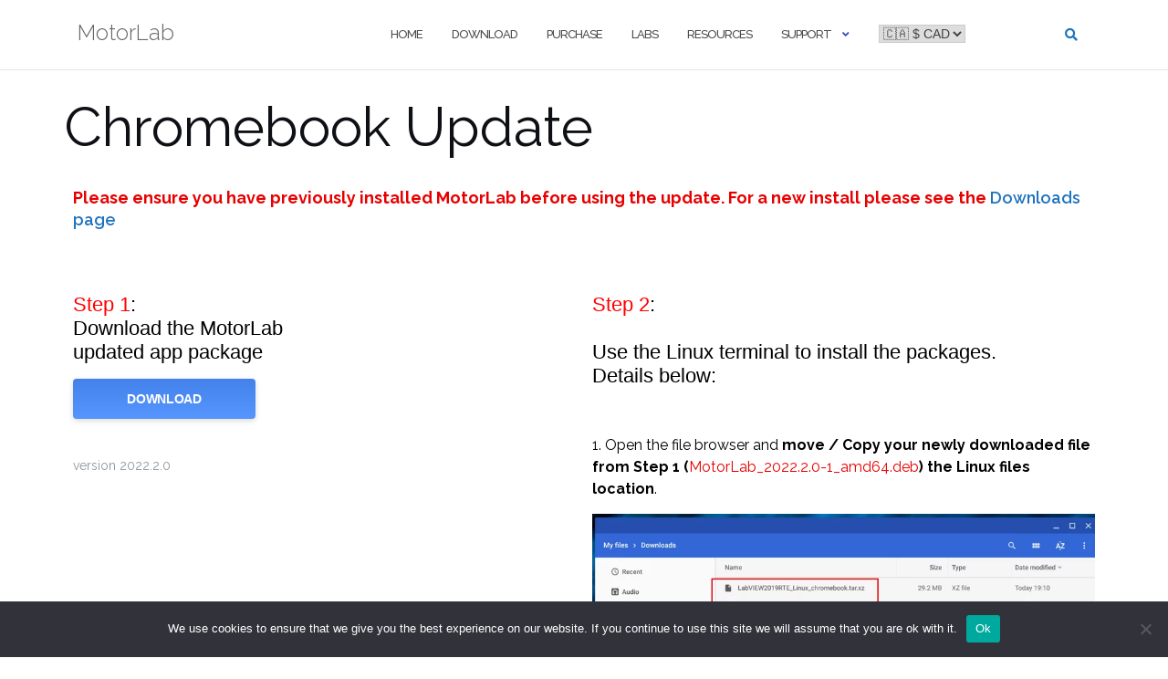

--- FILE ---
content_type: text/html; charset=UTF-8
request_url: https://motorlab.ca/chromebook-update/
body_size: 18174
content:

<!DOCTYPE html>
<html dir="ltr" lang="en-US" prefix="og: https://ogp.me/ns#">
<head>
	<meta charset="UTF-8">
	<meta name="viewport" content="width=device-width, initial-scale=1">
	<link rel="profile" href="https://gmpg.org/xfn/11">
	<link rel="pingback" href="https://motorlab.ca/xmlrpc.php">

	<title>Chromebook Update - MotorLab</title>
	<style>img:is([sizes="auto" i], [sizes^="auto," i]) { contain-intrinsic-size: 3000px 1500px }</style>
	
		<!-- All in One SEO 4.9.2 - aioseo.com -->
	<meta name="description" content="Please ensure you have previously installed MotorLab before using the update. For a new install please see the Downloads page Step 1: Download the MotorLab updated app package version 2022.2.0 Step 2: Use the Linux terminal to install the packages. Details below: 1. Open the file browser and move / Copy your newly downloaded file from" />
	<meta name="robots" content="max-image-preview:large" />
	<link rel="canonical" href="https://motorlab.ca/chromebook-update/" />
	<meta name="generator" content="All in One SEO (AIOSEO) 4.9.2" />
		<meta property="og:locale" content="en_US" />
		<meta property="og:site_name" content="MotorLab - MotorLab2022" />
		<meta property="og:type" content="article" />
		<meta property="og:title" content="Chromebook Update - MotorLab" />
		<meta property="og:description" content="Please ensure you have previously installed MotorLab before using the update. For a new install please see the Downloads page Step 1: Download the MotorLab updated app package version 2022.2.0 Step 2: Use the Linux terminal to install the packages. Details below: 1. Open the file browser and move / Copy your newly downloaded file from" />
		<meta property="og:url" content="https://motorlab.ca/chromebook-update/" />
		<meta property="article:published_time" content="2021-09-15T17:56:29-04:00" />
		<meta property="article:modified_time" content="2022-07-01T15:45:23-04:00" />
		<meta name="twitter:card" content="summary_large_image" />
		<meta name="twitter:title" content="Chromebook Update - MotorLab" />
		<meta name="twitter:description" content="Please ensure you have previously installed MotorLab before using the update. For a new install please see the Downloads page Step 1: Download the MotorLab updated app package version 2022.2.0 Step 2: Use the Linux terminal to install the packages. Details below: 1. Open the file browser and move / Copy your newly downloaded file from" />
		<script type="application/ld+json" class="aioseo-schema">
			{"@context":"https:\/\/schema.org","@graph":[{"@type":"BreadcrumbList","@id":"https:\/\/motorlab.ca\/chromebook-update\/#breadcrumblist","itemListElement":[{"@type":"ListItem","@id":"https:\/\/motorlab.ca#listItem","position":1,"name":"Home","item":"https:\/\/motorlab.ca","nextItem":{"@type":"ListItem","@id":"https:\/\/motorlab.ca\/chromebook-update\/#listItem","name":"Chromebook Update"}},{"@type":"ListItem","@id":"https:\/\/motorlab.ca\/chromebook-update\/#listItem","position":2,"name":"Chromebook Update","previousItem":{"@type":"ListItem","@id":"https:\/\/motorlab.ca#listItem","name":"Home"}}]},{"@type":"Organization","@id":"https:\/\/motorlab.ca\/#organization","name":"MotorLab","description":"MotorLab2022","url":"https:\/\/motorlab.ca\/"},{"@type":"WebPage","@id":"https:\/\/motorlab.ca\/chromebook-update\/#webpage","url":"https:\/\/motorlab.ca\/chromebook-update\/","name":"Chromebook Update - MotorLab","description":"Please ensure you have previously installed MotorLab before using the update. For a new install please see the Downloads page Step 1: Download the MotorLab updated app package version 2022.2.0 Step 2: Use the Linux terminal to install the packages. Details below: 1. Open the file browser and move \/ Copy your newly downloaded file from","inLanguage":"en-US","isPartOf":{"@id":"https:\/\/motorlab.ca\/#website"},"breadcrumb":{"@id":"https:\/\/motorlab.ca\/chromebook-update\/#breadcrumblist"},"datePublished":"2021-09-15T17:56:29+00:00","dateModified":"2022-07-01T15:45:23+00:00"},{"@type":"WebSite","@id":"https:\/\/motorlab.ca\/#website","url":"https:\/\/motorlab.ca\/","name":"MotorLab","description":"MotorLab2022","inLanguage":"en-US","publisher":{"@id":"https:\/\/motorlab.ca\/#organization"}}]}
		</script>
		<!-- All in One SEO -->

<script type="52be950dd7594a2b3f006f23-text/javascript">window._wca = window._wca || [];</script>
<link rel='dns-prefetch' href='//stats.wp.com' />
<link rel='dns-prefetch' href='//fonts.googleapis.com' />
<link rel='preconnect' href='//i0.wp.com' />
<link rel='preconnect' href='//c0.wp.com' />
<link rel="alternate" type="application/rss+xml" title="MotorLab &raquo; Feed" href="https://motorlab.ca/feed/" />
<link rel="alternate" type="application/rss+xml" title="MotorLab &raquo; Comments Feed" href="https://motorlab.ca/comments/feed/" />
<script type="52be950dd7594a2b3f006f23-text/javascript">
var pagelayer_ajaxurl = "https://motorlab.ca/wp-admin/admin-ajax.php?";
var pagelayer_global_nonce = "61a09f18fd";
var pagelayer_server_time = 1769301397;
var pagelayer_is_live = "";
var pagelayer_facebook_id = "";
var pagelayer_settings = {"post_types":["post","page"],"enable_giver":"1","max_width":1170,"tablet_breakpoint":780,"mobile_breakpoint":480,"sidebar":false,"body_font":false,"color":false};
var pagelayer_recaptch_lang = "";
var pagelayer_recaptch_version = "";
</script><style id="pagelayer-wow-animation-style" type="text/css">.pagelayer-wow{visibility: hidden;}</style>
	<style id="pagelayer-global-styles" type="text/css">
:root{--pagelayer-color-primary:#007bff;--pagelayer-color-secondary:#6c757d;--pagelayer-color-text:#1d1d1d;--pagelayer-color-accent:#61ce70;--pagelayer-font-primary-font-family:Open Sans;--pagelayer-font-secondary-font-family:Roboto;--pagelayer-font-text-font-family:Montserrat;--pagelayer-font-accent-font-family:Poppins;}
.pagelayer-row-stretch-auto > .pagelayer-row-holder, .pagelayer-row-stretch-full > .pagelayer-row-holder.pagelayer-width-auto{ max-width: 1170px; margin-left: auto; margin-right: auto;}
@media (min-width: 781px){
			.pagelayer-hide-desktop{
				display:none !important;
			}
		}

		@media (max-width: 780px) and (min-width: 481px){
			.pagelayer-hide-tablet{
				display:none !important;
			}
			.pagelayer-wp-menu-holder[data-drop_breakpoint="tablet"] .pagelayer-wp_menu-ul{
				display:none;
			}
		}

		@media (max-width: 480px){
			.pagelayer-hide-mobile{
				display:none !important;
			}
			.pagelayer-wp-menu-holder[data-drop_breakpoint="mobile"] .pagelayer-wp_menu-ul{
				display:none;
			}
		}
@media (max-width: 780px){
	[class^="pagelayer-offset-"],
	[class*=" pagelayer-offset-"] {
		margin-left: 0;
	}

	.pagelayer-row .pagelayer-col {
		margin-left: 0;
		width: 100%;
	}
	.pagelayer-row.pagelayer-gutters .pagelayer-col {
		margin-bottom: 16px;
	}
	.pagelayer-first-sm {
		order: -1;
	}
	.pagelayer-last-sm {
		order: 1;
	}
	

}

</style><script type="52be950dd7594a2b3f006f23-text/javascript">
/* <![CDATA[ */
window._wpemojiSettings = {"baseUrl":"https:\/\/s.w.org\/images\/core\/emoji\/16.0.1\/72x72\/","ext":".png","svgUrl":"https:\/\/s.w.org\/images\/core\/emoji\/16.0.1\/svg\/","svgExt":".svg","source":{"concatemoji":"https:\/\/motorlab.ca\/wp-includes\/js\/wp-emoji-release.min.js?ver=6.8.3"}};
/*! This file is auto-generated */
!function(s,n){var o,i,e;function c(e){try{var t={supportTests:e,timestamp:(new Date).valueOf()};sessionStorage.setItem(o,JSON.stringify(t))}catch(e){}}function p(e,t,n){e.clearRect(0,0,e.canvas.width,e.canvas.height),e.fillText(t,0,0);var t=new Uint32Array(e.getImageData(0,0,e.canvas.width,e.canvas.height).data),a=(e.clearRect(0,0,e.canvas.width,e.canvas.height),e.fillText(n,0,0),new Uint32Array(e.getImageData(0,0,e.canvas.width,e.canvas.height).data));return t.every(function(e,t){return e===a[t]})}function u(e,t){e.clearRect(0,0,e.canvas.width,e.canvas.height),e.fillText(t,0,0);for(var n=e.getImageData(16,16,1,1),a=0;a<n.data.length;a++)if(0!==n.data[a])return!1;return!0}function f(e,t,n,a){switch(t){case"flag":return n(e,"\ud83c\udff3\ufe0f\u200d\u26a7\ufe0f","\ud83c\udff3\ufe0f\u200b\u26a7\ufe0f")?!1:!n(e,"\ud83c\udde8\ud83c\uddf6","\ud83c\udde8\u200b\ud83c\uddf6")&&!n(e,"\ud83c\udff4\udb40\udc67\udb40\udc62\udb40\udc65\udb40\udc6e\udb40\udc67\udb40\udc7f","\ud83c\udff4\u200b\udb40\udc67\u200b\udb40\udc62\u200b\udb40\udc65\u200b\udb40\udc6e\u200b\udb40\udc67\u200b\udb40\udc7f");case"emoji":return!a(e,"\ud83e\udedf")}return!1}function g(e,t,n,a){var r="undefined"!=typeof WorkerGlobalScope&&self instanceof WorkerGlobalScope?new OffscreenCanvas(300,150):s.createElement("canvas"),o=r.getContext("2d",{willReadFrequently:!0}),i=(o.textBaseline="top",o.font="600 32px Arial",{});return e.forEach(function(e){i[e]=t(o,e,n,a)}),i}function t(e){var t=s.createElement("script");t.src=e,t.defer=!0,s.head.appendChild(t)}"undefined"!=typeof Promise&&(o="wpEmojiSettingsSupports",i=["flag","emoji"],n.supports={everything:!0,everythingExceptFlag:!0},e=new Promise(function(e){s.addEventListener("DOMContentLoaded",e,{once:!0})}),new Promise(function(t){var n=function(){try{var e=JSON.parse(sessionStorage.getItem(o));if("object"==typeof e&&"number"==typeof e.timestamp&&(new Date).valueOf()<e.timestamp+604800&&"object"==typeof e.supportTests)return e.supportTests}catch(e){}return null}();if(!n){if("undefined"!=typeof Worker&&"undefined"!=typeof OffscreenCanvas&&"undefined"!=typeof URL&&URL.createObjectURL&&"undefined"!=typeof Blob)try{var e="postMessage("+g.toString()+"("+[JSON.stringify(i),f.toString(),p.toString(),u.toString()].join(",")+"));",a=new Blob([e],{type:"text/javascript"}),r=new Worker(URL.createObjectURL(a),{name:"wpTestEmojiSupports"});return void(r.onmessage=function(e){c(n=e.data),r.terminate(),t(n)})}catch(e){}c(n=g(i,f,p,u))}t(n)}).then(function(e){for(var t in e)n.supports[t]=e[t],n.supports.everything=n.supports.everything&&n.supports[t],"flag"!==t&&(n.supports.everythingExceptFlag=n.supports.everythingExceptFlag&&n.supports[t]);n.supports.everythingExceptFlag=n.supports.everythingExceptFlag&&!n.supports.flag,n.DOMReady=!1,n.readyCallback=function(){n.DOMReady=!0}}).then(function(){return e}).then(function(){var e;n.supports.everything||(n.readyCallback(),(e=n.source||{}).concatemoji?t(e.concatemoji):e.wpemoji&&e.twemoji&&(t(e.twemoji),t(e.wpemoji)))}))}((window,document),window._wpemojiSettings);
/* ]]> */
</script>
<link rel='stylesheet' id='pagelayer-frontend-css' href='https://motorlab.ca/wp-content/plugins/pagelayer/css/givecss.php?give=pagelayer-frontend.css%2Cnivo-lightbox.css%2Canimate.min.css%2Cowl.carousel.min.css%2Cowl.theme.default.min.css%2Cfont-awesome5.min.css&#038;ver=2.0.7' type='text/css' media='all' />
<style id='wp-emoji-styles-inline-css' type='text/css'>

	img.wp-smiley, img.emoji {
		display: inline !important;
		border: none !important;
		box-shadow: none !important;
		height: 1em !important;
		width: 1em !important;
		margin: 0 0.07em !important;
		vertical-align: -0.1em !important;
		background: none !important;
		padding: 0 !important;
	}
</style>
<link rel='stylesheet' id='wp-block-library-css' href='https://c0.wp.com/c/6.8.3/wp-includes/css/dist/block-library/style.min.css' type='text/css' media='all' />
<style id='classic-theme-styles-inline-css' type='text/css'>
/*! This file is auto-generated */
.wp-block-button__link{color:#fff;background-color:#32373c;border-radius:9999px;box-shadow:none;text-decoration:none;padding:calc(.667em + 2px) calc(1.333em + 2px);font-size:1.125em}.wp-block-file__button{background:#32373c;color:#fff;text-decoration:none}
</style>
<link rel='stylesheet' id='aioseo/css/src/vue/standalone/blocks/table-of-contents/global.scss-css' href='https://motorlab.ca/wp-content/plugins/all-in-one-seo-pack/dist/Lite/assets/css/table-of-contents/global.e90f6d47.css?ver=4.9.2' type='text/css' media='all' />
<style id='ctc-term-title-style-inline-css' type='text/css'>
.ctc-block-controls-dropdown .components-base-control__field{margin:0 !important}

</style>
<style id='ctc-copy-button-style-inline-css' type='text/css'>
.wp-block-ctc-copy-button{font-size:14px;line-height:normal;padding:8px 16px;border-width:1px;border-style:solid;border-color:inherit;border-radius:4px;cursor:pointer;display:inline-block}.ctc-copy-button-textarea{display:none !important}
</style>
<style id='ctc-copy-icon-style-inline-css' type='text/css'>
.wp-block-ctc-copy-icon .ctc-block-copy-icon{background:rgba(0,0,0,0);padding:0;margin:0;position:relative;cursor:pointer}.wp-block-ctc-copy-icon .ctc-block-copy-icon .check-icon{display:none}.wp-block-ctc-copy-icon .ctc-block-copy-icon svg{height:1em;width:1em}.wp-block-ctc-copy-icon .ctc-block-copy-icon::after{position:absolute;content:attr(aria-label);padding:.5em .75em;right:100%;color:#fff;background:#24292f;font-size:11px;border-radius:6px;line-height:1;right:100%;bottom:50%;margin-right:6px;-webkit-transform:translateY(50%);transform:translateY(50%)}.wp-block-ctc-copy-icon .ctc-block-copy-icon::before{content:"";top:50%;bottom:50%;left:-7px;margin-top:-6px;border:6px solid rgba(0,0,0,0);border-left-color:#24292f;position:absolute}.wp-block-ctc-copy-icon .ctc-block-copy-icon::after,.wp-block-ctc-copy-icon .ctc-block-copy-icon::before{opacity:0;visibility:hidden;-webkit-transition:opacity .2s ease-in-out,visibility .2s ease-in-out;transition:opacity .2s ease-in-out,visibility .2s ease-in-out}.wp-block-ctc-copy-icon .ctc-block-copy-icon.copied::after,.wp-block-ctc-copy-icon .ctc-block-copy-icon.copied::before{opacity:1;visibility:visible;-webkit-transition:opacity .2s ease-in-out,visibility .2s ease-in-out;transition:opacity .2s ease-in-out,visibility .2s ease-in-out}.wp-block-ctc-copy-icon .ctc-block-copy-icon.copied .check-icon{display:inline-block}.wp-block-ctc-copy-icon .ctc-block-copy-icon.copied .copy-icon{display:none !important}.ctc-copy-icon-textarea{display:none !important}
</style>
<style id='ctc-social-share-style-inline-css' type='text/css'>
.wp-block-ctc-social-share{display:-webkit-box;display:-ms-flexbox;display:flex;-webkit-box-align:center;-ms-flex-align:center;align-items:center;gap:8px}.wp-block-ctc-social-share svg{height:16px;width:16px}.wp-block-ctc-social-share a{display:-webkit-inline-box;display:-ms-inline-flexbox;display:inline-flex}.wp-block-ctc-social-share a:focus{outline:none}
</style>
<link rel='stylesheet' id='mediaelement-css' href='https://c0.wp.com/c/6.8.3/wp-includes/js/mediaelement/mediaelementplayer-legacy.min.css' type='text/css' media='all' />
<link rel='stylesheet' id='wp-mediaelement-css' href='https://c0.wp.com/c/6.8.3/wp-includes/js/mediaelement/wp-mediaelement.min.css' type='text/css' media='all' />
<style id='jetpack-sharing-buttons-style-inline-css' type='text/css'>
.jetpack-sharing-buttons__services-list{display:flex;flex-direction:row;flex-wrap:wrap;gap:0;list-style-type:none;margin:5px;padding:0}.jetpack-sharing-buttons__services-list.has-small-icon-size{font-size:12px}.jetpack-sharing-buttons__services-list.has-normal-icon-size{font-size:16px}.jetpack-sharing-buttons__services-list.has-large-icon-size{font-size:24px}.jetpack-sharing-buttons__services-list.has-huge-icon-size{font-size:36px}@media print{.jetpack-sharing-buttons__services-list{display:none!important}}.editor-styles-wrapper .wp-block-jetpack-sharing-buttons{gap:0;padding-inline-start:0}ul.jetpack-sharing-buttons__services-list.has-background{padding:1.25em 2.375em}
</style>
<style id='global-styles-inline-css' type='text/css'>
:root{--wp--preset--aspect-ratio--square: 1;--wp--preset--aspect-ratio--4-3: 4/3;--wp--preset--aspect-ratio--3-4: 3/4;--wp--preset--aspect-ratio--3-2: 3/2;--wp--preset--aspect-ratio--2-3: 2/3;--wp--preset--aspect-ratio--16-9: 16/9;--wp--preset--aspect-ratio--9-16: 9/16;--wp--preset--color--black: #000000;--wp--preset--color--cyan-bluish-gray: #abb8c3;--wp--preset--color--white: #ffffff;--wp--preset--color--pale-pink: #f78da7;--wp--preset--color--vivid-red: #cf2e2e;--wp--preset--color--luminous-vivid-orange: #ff6900;--wp--preset--color--luminous-vivid-amber: #fcb900;--wp--preset--color--light-green-cyan: #7bdcb5;--wp--preset--color--vivid-green-cyan: #00d084;--wp--preset--color--pale-cyan-blue: #8ed1fc;--wp--preset--color--vivid-cyan-blue: #0693e3;--wp--preset--color--vivid-purple: #9b51e0;--wp--preset--gradient--vivid-cyan-blue-to-vivid-purple: linear-gradient(135deg,rgba(6,147,227,1) 0%,rgb(155,81,224) 100%);--wp--preset--gradient--light-green-cyan-to-vivid-green-cyan: linear-gradient(135deg,rgb(122,220,180) 0%,rgb(0,208,130) 100%);--wp--preset--gradient--luminous-vivid-amber-to-luminous-vivid-orange: linear-gradient(135deg,rgba(252,185,0,1) 0%,rgba(255,105,0,1) 100%);--wp--preset--gradient--luminous-vivid-orange-to-vivid-red: linear-gradient(135deg,rgba(255,105,0,1) 0%,rgb(207,46,46) 100%);--wp--preset--gradient--very-light-gray-to-cyan-bluish-gray: linear-gradient(135deg,rgb(238,238,238) 0%,rgb(169,184,195) 100%);--wp--preset--gradient--cool-to-warm-spectrum: linear-gradient(135deg,rgb(74,234,220) 0%,rgb(151,120,209) 20%,rgb(207,42,186) 40%,rgb(238,44,130) 60%,rgb(251,105,98) 80%,rgb(254,248,76) 100%);--wp--preset--gradient--blush-light-purple: linear-gradient(135deg,rgb(255,206,236) 0%,rgb(152,150,240) 100%);--wp--preset--gradient--blush-bordeaux: linear-gradient(135deg,rgb(254,205,165) 0%,rgb(254,45,45) 50%,rgb(107,0,62) 100%);--wp--preset--gradient--luminous-dusk: linear-gradient(135deg,rgb(255,203,112) 0%,rgb(199,81,192) 50%,rgb(65,88,208) 100%);--wp--preset--gradient--pale-ocean: linear-gradient(135deg,rgb(255,245,203) 0%,rgb(182,227,212) 50%,rgb(51,167,181) 100%);--wp--preset--gradient--electric-grass: linear-gradient(135deg,rgb(202,248,128) 0%,rgb(113,206,126) 100%);--wp--preset--gradient--midnight: linear-gradient(135deg,rgb(2,3,129) 0%,rgb(40,116,252) 100%);--wp--preset--font-size--small: 13px;--wp--preset--font-size--medium: 20px;--wp--preset--font-size--large: 36px;--wp--preset--font-size--x-large: 42px;--wp--preset--spacing--20: 0.44rem;--wp--preset--spacing--30: 0.67rem;--wp--preset--spacing--40: 1rem;--wp--preset--spacing--50: 1.5rem;--wp--preset--spacing--60: 2.25rem;--wp--preset--spacing--70: 3.38rem;--wp--preset--spacing--80: 5.06rem;--wp--preset--shadow--natural: 6px 6px 9px rgba(0, 0, 0, 0.2);--wp--preset--shadow--deep: 12px 12px 50px rgba(0, 0, 0, 0.4);--wp--preset--shadow--sharp: 6px 6px 0px rgba(0, 0, 0, 0.2);--wp--preset--shadow--outlined: 6px 6px 0px -3px rgba(255, 255, 255, 1), 6px 6px rgba(0, 0, 0, 1);--wp--preset--shadow--crisp: 6px 6px 0px rgba(0, 0, 0, 1);}:where(.is-layout-flex){gap: 0.5em;}:where(.is-layout-grid){gap: 0.5em;}body .is-layout-flex{display: flex;}.is-layout-flex{flex-wrap: wrap;align-items: center;}.is-layout-flex > :is(*, div){margin: 0;}body .is-layout-grid{display: grid;}.is-layout-grid > :is(*, div){margin: 0;}:where(.wp-block-columns.is-layout-flex){gap: 2em;}:where(.wp-block-columns.is-layout-grid){gap: 2em;}:where(.wp-block-post-template.is-layout-flex){gap: 1.25em;}:where(.wp-block-post-template.is-layout-grid){gap: 1.25em;}.has-black-color{color: var(--wp--preset--color--black) !important;}.has-cyan-bluish-gray-color{color: var(--wp--preset--color--cyan-bluish-gray) !important;}.has-white-color{color: var(--wp--preset--color--white) !important;}.has-pale-pink-color{color: var(--wp--preset--color--pale-pink) !important;}.has-vivid-red-color{color: var(--wp--preset--color--vivid-red) !important;}.has-luminous-vivid-orange-color{color: var(--wp--preset--color--luminous-vivid-orange) !important;}.has-luminous-vivid-amber-color{color: var(--wp--preset--color--luminous-vivid-amber) !important;}.has-light-green-cyan-color{color: var(--wp--preset--color--light-green-cyan) !important;}.has-vivid-green-cyan-color{color: var(--wp--preset--color--vivid-green-cyan) !important;}.has-pale-cyan-blue-color{color: var(--wp--preset--color--pale-cyan-blue) !important;}.has-vivid-cyan-blue-color{color: var(--wp--preset--color--vivid-cyan-blue) !important;}.has-vivid-purple-color{color: var(--wp--preset--color--vivid-purple) !important;}.has-black-background-color{background-color: var(--wp--preset--color--black) !important;}.has-cyan-bluish-gray-background-color{background-color: var(--wp--preset--color--cyan-bluish-gray) !important;}.has-white-background-color{background-color: var(--wp--preset--color--white) !important;}.has-pale-pink-background-color{background-color: var(--wp--preset--color--pale-pink) !important;}.has-vivid-red-background-color{background-color: var(--wp--preset--color--vivid-red) !important;}.has-luminous-vivid-orange-background-color{background-color: var(--wp--preset--color--luminous-vivid-orange) !important;}.has-luminous-vivid-amber-background-color{background-color: var(--wp--preset--color--luminous-vivid-amber) !important;}.has-light-green-cyan-background-color{background-color: var(--wp--preset--color--light-green-cyan) !important;}.has-vivid-green-cyan-background-color{background-color: var(--wp--preset--color--vivid-green-cyan) !important;}.has-pale-cyan-blue-background-color{background-color: var(--wp--preset--color--pale-cyan-blue) !important;}.has-vivid-cyan-blue-background-color{background-color: var(--wp--preset--color--vivid-cyan-blue) !important;}.has-vivid-purple-background-color{background-color: var(--wp--preset--color--vivid-purple) !important;}.has-black-border-color{border-color: var(--wp--preset--color--black) !important;}.has-cyan-bluish-gray-border-color{border-color: var(--wp--preset--color--cyan-bluish-gray) !important;}.has-white-border-color{border-color: var(--wp--preset--color--white) !important;}.has-pale-pink-border-color{border-color: var(--wp--preset--color--pale-pink) !important;}.has-vivid-red-border-color{border-color: var(--wp--preset--color--vivid-red) !important;}.has-luminous-vivid-orange-border-color{border-color: var(--wp--preset--color--luminous-vivid-orange) !important;}.has-luminous-vivid-amber-border-color{border-color: var(--wp--preset--color--luminous-vivid-amber) !important;}.has-light-green-cyan-border-color{border-color: var(--wp--preset--color--light-green-cyan) !important;}.has-vivid-green-cyan-border-color{border-color: var(--wp--preset--color--vivid-green-cyan) !important;}.has-pale-cyan-blue-border-color{border-color: var(--wp--preset--color--pale-cyan-blue) !important;}.has-vivid-cyan-blue-border-color{border-color: var(--wp--preset--color--vivid-cyan-blue) !important;}.has-vivid-purple-border-color{border-color: var(--wp--preset--color--vivid-purple) !important;}.has-vivid-cyan-blue-to-vivid-purple-gradient-background{background: var(--wp--preset--gradient--vivid-cyan-blue-to-vivid-purple) !important;}.has-light-green-cyan-to-vivid-green-cyan-gradient-background{background: var(--wp--preset--gradient--light-green-cyan-to-vivid-green-cyan) !important;}.has-luminous-vivid-amber-to-luminous-vivid-orange-gradient-background{background: var(--wp--preset--gradient--luminous-vivid-amber-to-luminous-vivid-orange) !important;}.has-luminous-vivid-orange-to-vivid-red-gradient-background{background: var(--wp--preset--gradient--luminous-vivid-orange-to-vivid-red) !important;}.has-very-light-gray-to-cyan-bluish-gray-gradient-background{background: var(--wp--preset--gradient--very-light-gray-to-cyan-bluish-gray) !important;}.has-cool-to-warm-spectrum-gradient-background{background: var(--wp--preset--gradient--cool-to-warm-spectrum) !important;}.has-blush-light-purple-gradient-background{background: var(--wp--preset--gradient--blush-light-purple) !important;}.has-blush-bordeaux-gradient-background{background: var(--wp--preset--gradient--blush-bordeaux) !important;}.has-luminous-dusk-gradient-background{background: var(--wp--preset--gradient--luminous-dusk) !important;}.has-pale-ocean-gradient-background{background: var(--wp--preset--gradient--pale-ocean) !important;}.has-electric-grass-gradient-background{background: var(--wp--preset--gradient--electric-grass) !important;}.has-midnight-gradient-background{background: var(--wp--preset--gradient--midnight) !important;}.has-small-font-size{font-size: var(--wp--preset--font-size--small) !important;}.has-medium-font-size{font-size: var(--wp--preset--font-size--medium) !important;}.has-large-font-size{font-size: var(--wp--preset--font-size--large) !important;}.has-x-large-font-size{font-size: var(--wp--preset--font-size--x-large) !important;}
:where(.wp-block-post-template.is-layout-flex){gap: 1.25em;}:where(.wp-block-post-template.is-layout-grid){gap: 1.25em;}
:where(.wp-block-columns.is-layout-flex){gap: 2em;}:where(.wp-block-columns.is-layout-grid){gap: 2em;}
:root :where(.wp-block-pullquote){font-size: 1.5em;line-height: 1.6;}
</style>
<link rel='stylesheet' id='wcz-frontend-css' href='https://motorlab.ca/wp-content/plugins/woocustomizer/assets/css/frontend.css?ver=2.6.3' type='text/css' media='all' />
<link rel='stylesheet' id='cookie-notice-front-css' href='https://motorlab.ca/wp-content/plugins/cookie-notice/css/front.min.css?ver=2.5.11' type='text/css' media='all' />
<link rel='stylesheet' id='copy-the-code-css' href='https://motorlab.ca/wp-content/plugins/copy-the-code/assets/css/copy-the-code.css?ver=4.1.1' type='text/css' media='all' />
<link rel='stylesheet' id='ctc-copy-inline-css' href='https://motorlab.ca/wp-content/plugins/copy-the-code/assets/css/copy-inline.css?ver=4.1.1' type='text/css' media='all' />
<link rel='stylesheet' id='wpdm-fonticon-css' href='https://motorlab.ca/wp-content/plugins/download-manager/assets/wpdm-iconfont/css/wpdm-icons.css?ver=6.8.3' type='text/css' media='all' />
<link rel='stylesheet' id='wpdm-front-css' href='https://motorlab.ca/wp-content/plugins/download-manager/assets/css/front.min.css?ver=6.8.3' type='text/css' media='all' />
<link rel='stylesheet' id='simple-restrict-css' href='https://motorlab.ca/wp-content/plugins/simple-restrict/public/css/simple-restrict-public.css?ver=1.2.8' type='text/css' media='all' />
<link rel='stylesheet' id='wpmenucart-icons-css' href='https://motorlab.ca/wp-content/plugins/woocommerce-menu-bar-cart/assets/css/wpmenucart-icons.min.css?ver=2.14.12' type='text/css' media='all' />
<style id='wpmenucart-icons-inline-css' type='text/css'>
@font-face{font-family:WPMenuCart;src:url(https://motorlab.ca/wp-content/plugins/woocommerce-menu-bar-cart/assets/fonts/WPMenuCart.eot);src:url(https://motorlab.ca/wp-content/plugins/woocommerce-menu-bar-cart/assets/fonts/WPMenuCart.eot?#iefix) format('embedded-opentype'),url(https://motorlab.ca/wp-content/plugins/woocommerce-menu-bar-cart/assets/fonts/WPMenuCart.woff2) format('woff2'),url(https://motorlab.ca/wp-content/plugins/woocommerce-menu-bar-cart/assets/fonts/WPMenuCart.woff) format('woff'),url(https://motorlab.ca/wp-content/plugins/woocommerce-menu-bar-cart/assets/fonts/WPMenuCart.ttf) format('truetype'),url(https://motorlab.ca/wp-content/plugins/woocommerce-menu-bar-cart/assets/fonts/WPMenuCart.svg#WPMenuCart) format('svg');font-weight:400;font-style:normal;font-display:swap}
</style>
<link rel='stylesheet' id='wpmenucart-css' href='https://motorlab.ca/wp-content/plugins/woocommerce-menu-bar-cart/assets/css/wpmenucart-main.min.css?ver=2.14.12' type='text/css' media='all' />
<link rel='stylesheet' id='woocommerce-layout-css' href='https://c0.wp.com/p/woocommerce/10.1.3/assets/css/woocommerce-layout.css' type='text/css' media='all' />
<style id='woocommerce-layout-inline-css' type='text/css'>

	.infinite-scroll .woocommerce-pagination {
		display: none;
	}
</style>
<link rel='stylesheet' id='woocommerce-smallscreen-css' href='https://c0.wp.com/p/woocommerce/10.1.3/assets/css/woocommerce-smallscreen.css' type='text/css' media='only screen and (max-width: 768px)' />
<link rel='stylesheet' id='woocommerce-general-css' href='https://c0.wp.com/p/woocommerce/10.1.3/assets/css/woocommerce.css' type='text/css' media='all' />
<style id='woocommerce-inline-inline-css' type='text/css'>
.woocommerce form .form-row .required { visibility: visible; }
</style>
<link rel='stylesheet' id='yspl-public-style-css' href='https://motorlab.ca/wp-content/plugins/wp-widget-in-navigation/css/style.css?ver=2.0.0' type='text/css' media='all' />
<link rel='stylesheet' id='brands-styles-css' href='https://c0.wp.com/p/woocommerce/10.1.3/assets/css/brands.css' type='text/css' media='all' />
<link rel='stylesheet' id='bootstrap-css' href='https://motorlab.ca/wp-content/themes/shapely/assets/css/bootstrap.min.css?ver=6.8.3' type='text/css' media='all' />
<link rel='stylesheet' id='font-awesome-css' href='https://motorlab.ca/wp-content/themes/shapely/assets/css/fontawesome6/all.min.css?ver=6.8.3' type='text/css' media='all' />
<link rel='stylesheet' id='flexslider-css' href='https://motorlab.ca/wp-content/themes/shapely/assets/css/flexslider.css?ver=6.8.3' type='text/css' media='all' />
<link rel='stylesheet' id='chld_thm_cfg_parent-css' href='https://motorlab.ca/wp-content/themes/shapely/style.css?ver=6.8.3' type='text/css' media='all' />
<link rel='stylesheet' id='shapely-fonts-css' href='//fonts.googleapis.com/css?family=Raleway%3A100%2C300%2C400%2C500%2C600%2C700&#038;display=swap&#038;ver=6.8.3' type='text/css' media='all' />
<link rel='stylesheet' id='shapely-style-css' href='https://motorlab.ca/wp-content/themes/shapely-child/style.css?ver=1.2.12.1623967737' type='text/css' media='all' />
<link rel='stylesheet' id='shapely-custom-css' href='https://motorlab.ca/wp-content/themes/shapely/assets/css/custom.css?ver=6.8.3' type='text/css' media='all' />
<link rel='stylesheet' id='owl.carousel-css' href='https://motorlab.ca/wp-content/themes/shapely/assets/js/owl-carousel/owl.carousel.min.css?ver=6.8.3' type='text/css' media='all' />
<link rel='stylesheet' id='owl.carousel.theme-css' href='https://motorlab.ca/wp-content/themes/shapely/assets/js/owl-carousel/owl.theme.default.css?ver=6.8.3' type='text/css' media='all' />
<style id='wcz-customizer-custom-css-inline-css' type='text/css'>
body.woocommerce .woocommerce-breadcrumb{display:none !important;}.wcz-banner-notice.wcz-notice-two{background-color:rgba(221, 51, 51, 0.06);border:1px solid #dd3333;}.wcz-banner-notice h4{font-size:23px;}.wcz-banner-notice p{font-size:23px;}.wcz-banner-notice{text-align:center;}body.post-type-archive-product .woocommerce-breadcrumb{display:none !important;}body.woocommerce form.woocommerce-ordering{display:none !important;}body.woocommerce p.woocommerce-result-count{display:none !important;}body.woocommerce.wcz-woocommerce ul.products li.product .woocommerce-loop-product__title,
					body.wcz-woocommerce .products .product .woocommerce-loop-product__title,
                    body.wcz-wooblocks ul.wc-block-grid__products li.wc-block-grid__product .wc-block-grid__product-title{font-size:20px !important;}body.woocommerce.wcz-woocommerce ul.products li.product .price,
					body.wcz-woocommerce .products .product .price,
                    body.wcz-wooblocks ul.wc-block-grid__products li.wc-block-grid__product .wc-block-grid__product-price{font-size:25px !important;}body.woocommerce.wcz-woocommerce ul.products li.product .price,
					body.wcz-woocommerce .products .product .price,
                    body.wcz-wooblocks ul.wc-block-grid__products li.wc-block-grid__product .wc-block-grid__product-price__value,
                    body.wcz-wooblocks ul.wc-block-grid__products li.wc-block-grid__product .wc-block-grid__product-price ins{color:#51b50a !important;}body.wcz-wooblocks ul.wc-block-grid__products li.wc-block-grid__product .wc-block-grid__product-price del{color:rgba(81, 181, 10, 0.45);}body.single-product .woocommerce-breadcrumb{display:none !important;}body.single-product.wcz-woocommerce div.product .product_title{font-size:30px !important;}body.single-product.wcz-woocommerce div.product p.price{font-size:38px !important;}body.single-product.wcz-woocommerce div.product p.price,
					body.single-product.wcz-woocommerce div.product .woocommerce-variation-price span.price{color:#75af36 !important;}
</style>
<script type="52be950dd7594a2b3f006f23-text/javascript" src="https://c0.wp.com/c/6.8.3/wp-includes/js/jquery/jquery.min.js" id="jquery-core-js"></script>
<script type="52be950dd7594a2b3f006f23-text/javascript" src="https://c0.wp.com/c/6.8.3/wp-includes/js/jquery/jquery-migrate.min.js" id="jquery-migrate-js"></script>
<script type="52be950dd7594a2b3f006f23-text/javascript" src="https://motorlab.ca/wp-content/plugins/pagelayer/js/givejs.php?give=pagelayer-frontend.js%2Cnivo-lightbox.min.js%2Cwow.min.js%2Cjquery-numerator.js%2CsimpleParallax.min.js%2Cowl.carousel.min.js&amp;ver=2.0.7" id="pagelayer-frontend-js"></script>
<script type="52be950dd7594a2b3f006f23-text/javascript" src="https://motorlab.ca/wp-content/plugins/copy-the-code/classes/gutenberg/blocks/copy-button/js/frontend.js?ver=1.0.0" id="ctc-copy-button-script-2-js"></script>
<script type="52be950dd7594a2b3f006f23-text/javascript" src="https://motorlab.ca/wp-content/plugins/copy-the-code/classes/gutenberg/blocks/copy-icon/js/frontend.js?ver=1.0.0" id="ctc-copy-icon-script-2-js"></script>
<script type="52be950dd7594a2b3f006f23-text/javascript" id="cookie-notice-front-js-before">
/* <![CDATA[ */
var cnArgs = {"ajaxUrl":"https:\/\/motorlab.ca\/wp-admin\/admin-ajax.php","nonce":"943f797424","hideEffect":"fade","position":"bottom","onScroll":true,"onScrollOffset":200,"onClick":false,"cookieName":"cookie_notice_accepted","cookieTime":2592000,"cookieTimeRejected":2592000,"globalCookie":false,"redirection":false,"cache":true,"revokeCookies":false,"revokeCookiesOpt":"automatic"};
/* ]]> */
</script>
<script type="52be950dd7594a2b3f006f23-text/javascript" src="https://motorlab.ca/wp-content/plugins/cookie-notice/js/front.min.js?ver=2.5.11" id="cookie-notice-front-js"></script>
<script type="52be950dd7594a2b3f006f23-text/javascript" src="https://motorlab.ca/wp-content/plugins/download-manager/assets/js/wpdm.min.js?ver=6.8.3" id="wpdm-frontend-js-js"></script>
<script type="52be950dd7594a2b3f006f23-text/javascript" id="wpdm-frontjs-js-extra">
/* <![CDATA[ */
var wpdm_url = {"home":"https:\/\/motorlab.ca\/","site":"https:\/\/motorlab.ca\/","ajax":"https:\/\/motorlab.ca\/wp-admin\/admin-ajax.php"};
var wpdm_js = {"spinner":"<i class=\"wpdm-icon wpdm-sun wpdm-spin\"><\/i>","client_id":"fb213eb21607d7d38c538dcbe54b89c6"};
var wpdm_strings = {"pass_var":"Password Verified!","pass_var_q":"Please click following button to start download.","start_dl":"Start Download"};
/* ]]> */
</script>
<script type="52be950dd7594a2b3f006f23-text/javascript" src="https://motorlab.ca/wp-content/plugins/download-manager/assets/js/front.min.js?ver=3.3.40" id="wpdm-frontjs-js"></script>
<script type="52be950dd7594a2b3f006f23-text/javascript" src="https://motorlab.ca/wp-content/plugins/simple-restrict/public/js/simple-restrict-public.js?ver=1.2.8" id="simple-restrict-js"></script>
<script type="52be950dd7594a2b3f006f23-text/javascript" src="https://c0.wp.com/p/woocommerce/10.1.3/assets/js/jquery-blockui/jquery.blockUI.min.js" id="jquery-blockui-js" defer="defer" data-wp-strategy="defer"></script>
<script type="52be950dd7594a2b3f006f23-text/javascript" id="wc-add-to-cart-js-extra">
/* <![CDATA[ */
var wc_add_to_cart_params = {"ajax_url":"\/wp-admin\/admin-ajax.php","wc_ajax_url":"\/?wc-ajax=%%endpoint%%","i18n_view_cart":"View cart","cart_url":"https:\/\/motorlab.ca\/cart\/","is_cart":"","cart_redirect_after_add":"no"};
/* ]]> */
</script>
<script type="52be950dd7594a2b3f006f23-text/javascript" src="https://c0.wp.com/p/woocommerce/10.1.3/assets/js/frontend/add-to-cart.min.js" id="wc-add-to-cart-js" defer="defer" data-wp-strategy="defer"></script>
<script type="52be950dd7594a2b3f006f23-text/javascript" src="https://c0.wp.com/p/woocommerce/10.1.3/assets/js/js-cookie/js.cookie.min.js" id="js-cookie-js" defer="defer" data-wp-strategy="defer"></script>
<script type="52be950dd7594a2b3f006f23-text/javascript" id="woocommerce-js-extra">
/* <![CDATA[ */
var woocommerce_params = {"ajax_url":"\/wp-admin\/admin-ajax.php","wc_ajax_url":"\/?wc-ajax=%%endpoint%%","i18n_password_show":"Show password","i18n_password_hide":"Hide password"};
/* ]]> */
</script>
<script type="52be950dd7594a2b3f006f23-text/javascript" src="https://c0.wp.com/p/woocommerce/10.1.3/assets/js/frontend/woocommerce.min.js" id="woocommerce-js" defer="defer" data-wp-strategy="defer"></script>
<script type="52be950dd7594a2b3f006f23-text/javascript" id="WCPAY_ASSETS-js-extra">
/* <![CDATA[ */
var wcpayAssets = {"url":"https:\/\/motorlab.ca\/wp-content\/plugins\/woocommerce-payments\/dist\/"};
/* ]]> */
</script>
<script type="52be950dd7594a2b3f006f23-text/javascript" src="https://stats.wp.com/s-202604.js" id="woocommerce-analytics-js" defer="defer" data-wp-strategy="defer"></script>
<link rel="https://api.w.org/" href="https://motorlab.ca/wp-json/" /><link rel="alternate" title="JSON" type="application/json" href="https://motorlab.ca/wp-json/wp/v2/pages/2145" /><link rel="EditURI" type="application/rsd+xml" title="RSD" href="https://motorlab.ca/xmlrpc.php?rsd" />
<meta name="generator" content="WordPress 6.8.3" />
<meta name="generator" content="WooCommerce 10.1.3" />
<link rel='shortlink' href='https://motorlab.ca/?p=2145' />
<link rel="alternate" title="oEmbed (JSON)" type="application/json+oembed" href="https://motorlab.ca/wp-json/oembed/1.0/embed?url=https%3A%2F%2Fmotorlab.ca%2Fchromebook-update%2F" />
<link rel="alternate" title="oEmbed (XML)" type="text/xml+oembed" href="https://motorlab.ca/wp-json/oembed/1.0/embed?url=https%3A%2F%2Fmotorlab.ca%2Fchromebook-update%2F&#038;format=xml" />
	<style>img#wpstats{display:none}</style>
		<style type="text/css">a, .image-bg a, .contact-section .social-icons li a, a:visited, .footer .footer-credits a, .post-content .post-meta li a, .post-content .shapely-category a, .module.widget-handle i {color:#1e73be }a:hover,
				a:active,
				a:focus,
				.post-title a:hover,
				.post-title a:focus,
				.image-bg a:hover,
				.image-bg a:focus,
				.contact-section .social-icons li a:hover,
				.contact-section .social-icons li a:focus,
				.footer .footer-credits a:hover,
				.footer .footer-credits a:focus,
				.post-content .post-meta li a:hover,
				.post-content .post-meta li a:focus,
				.widget.widget_recent_entries ul li a:focus,
				.widget.widget_recent_entries ul li a:hover,
				.widget.widget_recent_comments ul li .comment-author-link a:focus,
				.widget.widget_recent_comments ul li .comment-author-link a:hover,
				.widget.widget_archive > div ul li a:focus,
				.widget.widget_archive > div ul li a:hover,
				.widget.widget_archive ul li a:focus,
				.widget.widget_archive ul li a:hover,
				.widget.widget_categories > div ul li a:focus,
				.widget.widget_categories > div ul li a:hover,
				.widget.widget_categories ul li a:focus,
				.widget.widget_categories ul li a:hover,
				.widget.widget_meta > div ul li a:focus,
				.widget.widget_meta > div ul li a:hover,
				.widget.widget_meta ul li a:focus,
				.widget.widget_meta ul li a:hover,
				.widget.widget_pages > div ul li a:focus,
				.widget.widget_pages > div ul li a:hover,
				.widget.widget_pages ul li a:focus,
				.widget.widget_pages ul li a:hover,
				.widget.widget_nav_menu > div ul li a:focus,
				.widget.widget_nav_menu > div ul li a:hover,
				.widget.widget_nav_menu ul li a:focus,
				.widget.widget_nav_menu ul li a:hover,
				.widget.widget_nav_menu .menu > li a:focus,
				.widget.widget_nav_menu .menu > li a:hover,
				.widget.widget_tag_cloud a:focus,
				.widget.widget_tag_cloud a:hover,
				.widget_product_categories ul.product-categories li a:hover,
				.widget_product_categories ul.product-categories li a:focus,
				.widget_product_tag_cloud .tagcloud a:hover,
				.widget_product_tag_cloud .tagcloud a:focus,
				.widget_products .product_list_widget a:hover,
				.widget_products .product_list_widget a:focus,
				.woocommerce.widget ul.cart_list li a:hover,
				.woocommerce.widget ul.cart_list li a:focus,
				.woocommerce.widget ul.product_list_widget li a:hover,
				.woocommerce.widget ul.product_list_widget li a:focus,
				.woocommerce .widget_layered_nav_filters ul li a:hover,
				.woocommerce .widget_layered_nav_filters ul li a:focus,
				.woocommerce .widget_layered_nav ul li a:hover,
				.woocommerce .widget_layered_nav ul li a:focus,
				.main-navigation .menu > li > ul li:hover > a,
				.main-navigation .menu > li > ul li:focus > a,
				.main-navigation .menu > li > ul .dropdown:hover:after,
				.main-navigation .menu > li > ul .dropdown:focus:after,
				.main-navigation .menu > li > ul li.menu-item-has-children:hover:after,
				.main-navigation .menu > li > ul li.menu-item-has-children:focus:after,
				.main-navigation .menu li a:focus,
				.main-navigation .menu li:focus > a,
				.main-navigation .menu > li > ul li a:focus,
				.post-content .shapely-category a:hover,
				.post-content .shapely-category a:focus,
				.main-navigation .menu li:hover > a,
				.main-navigation .menu li:focus > a,
				.main-navigation .menu > li:hover:after,
				.main-navigation .menu > li:focus-within:after,
				.bg-dark .social-list a:hover,
				.bg-dark .social-list a:focus,
				.shapely-social .shapely-social-icon:hover,
				.shapely-social .shapely-social-icon:focus { color: #116ebf;}.btn-filled, .btn-filled:visited, .woocommerce #respond input#submit.alt,
          .woocommerce a.button.alt, .woocommerce button.button.alt,
          .woocommerce input.button.alt, .woocommerce #respond input#submit,
          .woocommerce a.button, .woocommerce button.button,
          .woocommerce input.button,
          .video-widget .video-controls button,
          input[type="submit"],
          button[type="submit"],
          .post-content .more-link { background:#1d89b7 !important; border: 2px solid #1d89b7 !important;}.shapely_home_parallax > section:not(.image-bg) .btn-white { color:#1d89b7 !important; border: 2px solid #1d89b7 !important; }.btn-filled:hover,
				.btn-filled:focus,
				.woocommerce #respond input#submit.alt:hover,
				.woocommerce #respond input#submit.alt:focus,
				.woocommerce a.button.alt:hover,
				.woocommerce a.button.alt:focus,
				.woocommerce button.button.alt:hover,
				.woocommerce button.button.alt:focus,
				.woocommerce input.button.alt:hover,
				.woocommerce input.button.alt:focus,
				.woocommerce #respond input#submit:hover,
				.woocommerce #respond input#submit:focus,
				.woocommerce a.button:hover,
				.woocommerce a.button:focus,
				.woocommerce button.button:hover,
				.woocommerce button.button:focus,
				.woocommerce input.button:hover,
				.woocommerce input.button:focus,
				.video-widget .video-controls button:hover,
				.video-widget .video-controls button:focus,
				input[type="submit"]:hover,
				input[type="submit"]:focus,
				button[type="submit"]:hover,
				button[type="submit"]:focus,
				.post-content .more-link:hover,
				.post-content .more-link:focus,
				.btn:not(.btn-white):hover,
				.btn:not(.btn-white):focus,
				.button:not(.btn-white):hover,
				.button:not(.btn-white):focus
				{ background: #dd9933 !important; border: 2px solid #dd9933 !important;}.shapely_home_parallax > section:not(.image-bg) .btn-white:hover,
				.shapely_home_parallax > section:not(.image-bg) .btn-white:focus,
				.pagination span:not( .dots ),
				.pagination a:hover,
				.pagination a:focus,
				.woocommerce-pagination ul.page-numbers span.page-numbers,
				.woocommerce nav.woocommerce-pagination ul li a:focus,
				.woocommerce nav.woocommerce-pagination ul li a:hover,
				.woocommerce nav.woocommerce-pagination ul li span.current { background-color: #dd9933 !important; border-color: #dd9933 !important;color: #fff !important; }.widget.widget_search .search-form > input#s:hover,
				.widget.widget_search .search-form > input#s:focus,
				.widget.widget_calendar #wp-calendar td:not(.pad):not(#next):not(#prev)#today,
				.widget_product_search .woocommerce-product-search > input.search-field:hover,
				.widget_product_search .woocommerce-product-search > input.search-field:focus,
				.widget.widget_search input[type="text"]:focus + button[type="submit"].searchsubmit,
				.widget.widget_search input[type="text"]:hover + button[type="submit"].searchsubmit,
				textarea:hover,
				textarea:focus,
				input[type="text"]:hover,
				input[type="search"]:hover,
				input[type="email"]:hover,
				input[type="tel"]:hover,
				input[type="password"]:hover,
				input[type="text"]:focus,
				input[type="search"]:focus,
				input[type="email"]:focus,
				input[type="tel"]:focus,
				input[type="password"]:focus,
				.widget.widget_product_search input[type="text"]:focus + button[type="submit"].searchsubmit,
				.widget.widget_product_search input[type="text"]:hover + button[type="submit"].searchsubmit
				{ border-color: #dd9933 !important }.widget.widget_calendar #wp-calendar > caption:after,
				.widget.widget_calendar #wp-calendar td:not(.pad):not(#next):not(#prev)#today:hover,
				.widget.widget_calendar #wp-calendar td:not(.pad):not(#next):not(#prev)#today:focus
				{ background-color: #dd9933 }.widget.widget_search input[type="text"]:focus + button[type="submit"].searchsubmit,
				.widget.widget_search input[type="text"]:hover + button[type="submit"].searchsubmit,
				.widget.widget_product_search input[type="text"]:focus + button[type="submit"].searchsubmit,
				.widget.widget_product_search input[type="text"]:hover + button[type="submit"].searchsubmit,
				.image-bg .text-slider .flex-direction-nav li a:focus:before
				{ color: #dd9933 }.page-title-section .page-title {color:#000000 !important; }</style>	<noscript><style>.woocommerce-product-gallery{ opacity: 1 !important; }</style></noscript>
	<link rel="icon" href="https://i0.wp.com/motorlab.ca/wp-content/uploads/2021/07/cropped-motorLab_tab-logo.png?fit=32%2C32&#038;ssl=1" sizes="32x32" />
<link rel="icon" href="https://i0.wp.com/motorlab.ca/wp-content/uploads/2021/07/cropped-motorLab_tab-logo.png?fit=192%2C192&#038;ssl=1" sizes="192x192" />
<link rel="apple-touch-icon" href="https://i0.wp.com/motorlab.ca/wp-content/uploads/2021/07/cropped-motorLab_tab-logo.png?fit=180%2C180&#038;ssl=1" />
<meta name="msapplication-TileImage" content="https://i0.wp.com/motorlab.ca/wp-content/uploads/2021/07/cropped-motorLab_tab-logo.png?fit=270%2C270&#038;ssl=1" />
		<style type="text/css" id="wp-custom-css">
			.wpcf7-form-control.wpcf7-acceptance label {
    display: flex;
    line-height: 2.7;
}

.wpcf7-form-control.wpcf7-acceptance input[type="checkbox"] {
    width: auto;
    margin-top: 0px;
    margin-right: 5px;
}

.wpcf7-form-control.wpcf7-acceptance .wpcf7-list-item {
    margin-left: 0;
}

.grecaptcha-badge { 
visibility: hidden; 
}		</style>
		<style id="pagelayer-woocommerce-styles" type="text/css">
</style><meta name="generator" content="WordPress Download Manager 3.3.40" />
                <style>
        /* WPDM Link Template Styles */        </style>
                <style>

            :root {
                --color-primary: #4a8eff;
                --color-primary-rgb: 74, 142, 255;
                --color-primary-hover: #4a8eff;
                --color-primary-active: #4a8eff;
                --clr-sec: #6c757d;
                --clr-sec-rgb: 108, 117, 125;
                --clr-sec-hover: #6c757d;
                --clr-sec-active: #6c757d;
                --color-secondary: #6c757d;
                --color-secondary-rgb: 108, 117, 125;
                --color-secondary-hover: #6c757d;
                --color-secondary-active: #6c757d;
                --color-success: #26b70c;
                --color-success-rgb: 38, 183, 12;
                --color-success-hover: #18ce0f;
                --color-success-active: #18ce0f;
                --color-info: #2CA8FF;
                --color-info-rgb: 44, 168, 255;
                --color-info-hover: #2CA8FF;
                --color-info-active: #2CA8FF;
                --color-warning: #FFB236;
                --color-warning-rgb: 255, 178, 54;
                --color-warning-hover: #FFB236;
                --color-warning-active: #FFB236;
                --color-danger: #ff5062;
                --color-danger-rgb: 255, 80, 98;
                --color-danger-hover: #ff5062;
                --color-danger-active: #ff5062;
                --color-green: #30b570;
                --color-blue: #0073ff;
                --color-purple: #8557D3;
                --color-red: #ff5062;
                --color-muted: rgba(69, 89, 122, 0.6);
                --wpdm-font: "Sen", -apple-system, BlinkMacSystemFont, "Segoe UI", Roboto, Helvetica, Arial, sans-serif, "Apple Color Emoji", "Segoe UI Emoji", "Segoe UI Symbol";
            }

            .wpdm-download-link.btn.btn-success.btn-lg {
                border-radius: 4px;
            }


        </style>
        </head>

<body data-rsssl=1 class="wp-singular page-template-default page page-id-2145 wp-theme-shapely wp-child-theme-shapely-child theme-shapely wcz-woocommerce cookies-not-set woocommerce-no-js has-sidebar-right pagelayer-body">
	<div id="page" class="site">
	<a class="skip-link screen-reader-text" href="#content">Skip to content</a>

	<header id="masthead" class="site-header" role="banner">
		<div class="nav-container">
			<nav style="background: rgba(255, 255, 255, 100);" id="site-navigation" class="main-navigation" role="navigation">
				<div class="container nav-bar">
					<div class="flex-row">
						<div class="module left site-title-container">
							<a href="https://motorlab.ca/" class="custom-logo-link"><span class="site-title">MotorLab</span></a>						</div>
						<button class="module widget-handle mobile-toggle right visible-sm visible-xs">
							<i class="fa fa-bars"></i>
						</button>
						<div class="module-group right">
							<div class="module left">
								<div class="collapse navbar-collapse navbar-ex1-collapse"><ul id="menu" class="menu"><li id="menu-item-8" class="menu-item menu-item-type-custom menu-item-object-custom menu-item-home menu-item-8"><a title="Home" href="https://motorlab.ca/">Home</a></li>
<li id="menu-item-1160" class="menu-item menu-item-type-post_type menu-item-object-page menu-item-1160"><a title="Download" href="https://motorlab.ca/download/">Download</a></li>
<li id="menu-item-923" class="menu-item menu-item-type-post_type menu-item-object-page menu-item-923"><a title="Purchase" href="https://motorlab.ca/purchase/">Purchase</a></li>
<li id="menu-item-104" class="menu-item menu-item-type-post_type menu-item-object-page menu-item-104"><a title="Labs" href="https://motorlab.ca/labs/">Labs</a></li>
<li id="menu-item-107" class="menu-item menu-item-type-post_type menu-item-object-page menu-item-107"><a title="Resources" href="https://motorlab.ca/resources/">Resources</a></li>
<li id="menu-item-137" class="menu-item menu-item-type-post_type menu-item-object-page menu-item-has-children menu-item-137 dropdown"><a title="Support" href="https://motorlab.ca/support/">Support </a><span class="dropdown-toggle shapely-dropdown" data-toggle="dropdown"><i class="fa fa-angle-down" aria-hidden="true"></i></span>
<ul role="menu" class=" dropdown-menu">
	<li id="menu-item-776" class="menu-item menu-item-type-post_type menu-item-object-page menu-item-776"><a title="Support" href="https://motorlab.ca/support/">Support</a></li>
	<li id="menu-item-13423" class="menu-item menu-item-type-post_type menu-item-object-page menu-item-13423"><a title="Documentation" href="https://motorlab.ca/usage/">Documentation</a></li>
	<li id="menu-item-1432" class="menu-item menu-item-type-post_type menu-item-object-page menu-item-1432"><a title="Contact" href="https://motorlab.ca/contact/">Contact</a></li>
	<li id="menu-item-772" class="menu-item menu-item-type-post_type menu-item-object-page menu-item-privacy-policy menu-item-772"><a title="Privacy Policy" href="https://motorlab.ca/privacy-policy/">Privacy Policy</a></li>
	<li id="menu-item-1207" class="menu-item menu-item-type-post_type menu-item-object-page menu-item-1207"><a title="EULA" href="https://motorlab.ca/eula/">EULA</a></li>
</ul>
</li>
<li id="menu-item-5423" class="menu-item menu-item-type-yspl_win menu-item-object-yspl_win menu-item-5423">				<div class="yspl_win_wrap">
					<div class="yspl-widget-area">
						<div id="currency_switcher_widget-7" class="yspl_win_widget_nav ">		<form>
						<select name="currency" aria-label="" onchange="if (!window.__cfRLUnblockHandlers) return false; this.form.submit()" data-cf-modified-52be950dd7594a2b3f006f23-="">
				<option value="CAD" selected>🇨🇦 &#36; CAD</option><option value="AUD">🇦🇺 &#36; AUD</option><option value="EUR">🇪🇺 &euro; EUR</option><option value="GBP">🇬🇧 &pound; GBP</option><option value="USD">🇺🇸 &#36; USD</option>			</select>
		</form>
		</div>					</div>
				</div>
				</li>
<li class="menu-item wpmenucartli wpmenucart-display-standard menu-item empty-wpmenucart" id="wpmenucartli"><a class="wpmenucart-contents empty-wpmenucart" style="display:none">&nbsp;</a></li></ul></div>							</div>
							<!--end of menu module-->
							<div class="module widget-handle search-widget-handle hidden-xs hidden-sm">
								<button class="search">
									<i class="fa fa-search"></i>
									<span class="title">Site Search</span>
								</button>
								<div class="function">
									<form role="search"  method="get" class="search-form" action="https://motorlab.ca/" method="get" class="search-form" action="https://motorlab.ca/">
		<div class="search-form-wrapper">
			<input type="search" class="search-field" placeholder="Search &hellip;" value="" name="s" />
			<button type="submit" class="search-submit">
				<span class="screen-reader-text">Search</span>
				<i class="fas fa-search" aria-hidden="true"></i>
			</button>
		</div>
	</form>								</div>
							</div>
						</div>
						<!--end of module group-->
					</div>
				</div>
			</nav><!-- #site-navigation -->
		</div>
	</header><!-- #masthead -->
	<div id="content" class="main-container">
					<div class="header-callout">
						
		<!-- Rank Math SEO's Breadcrumb Function -->
							</div>
		
		<section class="content-area  pt0 ">
			<div id="main" class="container" role="main">
	<div class="row">
				<div id="primary" class="col-md-8 mb-xs-24 full-width">
																<article id="post-2145" class="post-2145 page type-page status-publish hentry">
	<header class="entry-header">
				<h1 class="entry-title">Chromebook Update</h1>	</header><!-- .entry-header -->

	<div class="entry-content">
		<div pagelayer-id="3yf163" class="p-3yf163 pagelayer-post_props">
</div>
<div pagelayer-id="usw5247" class="p-usw5247 pagelayer-row pagelayer-row-stretch-auto pagelayer-height-default">
<style pagelayer-style-id="usw5247">.p-usw5247 .pagelayer-col-holder{padding: 10px}
.p-usw5247 > .pagelayer-background-overlay{-webkit-transition: all 400ms !important; transition: all 400ms !important}
.p-usw5247 .pagelayer-svg-top .pagelayer-shape-fill{fill:#227bc3}
.p-usw5247 .pagelayer-row-svg .pagelayer-svg-top{width:100%;height:100px}
.p-usw5247 .pagelayer-svg-bottom .pagelayer-shape-fill{fill:#e44993}
.p-usw5247 .pagelayer-row-svg .pagelayer-svg-bottom{width:100%;height:100px}
</style>
			
			
			
			
			<div class="pagelayer-row-holder pagelayer-row pagelayer-auto pagelayer-width-auto">
<div pagelayer-id="crt9302" class="p-crt9302 pagelayer-col">
<style pagelayer-style-id="crt9302">.p-crt9302 .pagelayer-col-holder > div:not(:last-child){margin-bottom: 15px}
.p-crt9302 > .pagelayer-background-overlay{-webkit-transition: all 400ms !important; transition: all 400ms !important}
</style>
				
				
				
				<div class="pagelayer-col-holder">
<div pagelayer-id="fzs517" class="p-fzs517 pagelayer-text">
<div class="pagelayer-text-holder"><p style="font-size: large; color: rgb(230, 0, 0);"><strong>Please ensure you have previously installed MotorLab before using the update. For a new install please see the <a href="/download">Downloads page</a></strong></p></div></div>
<div pagelayer-id="3o98788" class="p-3o98788 pagelayer-space">
<style pagelayer-style-id="3o98788">.p-3o98788 .pagelayer-space-holder{height: 34px}
</style><div class="pagelayer-space-holder"></div></div>
</div></div>
</div></div>
<div pagelayer-id="3B0aiQHWTLtxpS4Z" class="p-3B0aiQHWTLtxpS4Z pagelayer-row pagelayer-row-stretch-auto pagelayer-height-default">
<style pagelayer-style-id="3B0aiQHWTLtxpS4Z">.p-3B0aiQHWTLtxpS4Z .pagelayer-col-holder{padding: 10px}
.p-3B0aiQHWTLtxpS4Z > .pagelayer-background-overlay{-webkit-transition: all 400ms !important; transition: all 400ms !important}
.p-3B0aiQHWTLtxpS4Z .pagelayer-svg-top .pagelayer-shape-fill{fill:#227bc3}
.p-3B0aiQHWTLtxpS4Z .pagelayer-row-svg .pagelayer-svg-top{width:100%;height:100px}
.p-3B0aiQHWTLtxpS4Z .pagelayer-svg-bottom .pagelayer-shape-fill{fill:#e44993}
.p-3B0aiQHWTLtxpS4Z .pagelayer-row-svg .pagelayer-svg-bottom{width:100%;height:100px}
</style>
			
			
			
			
			<div class="pagelayer-row-holder pagelayer-row pagelayer-auto pagelayer-width-auto">
<div pagelayer-id="r5Lw5iYVufBoKQl0" class="p-r5Lw5iYVufBoKQl0 pagelayer-col">
<style pagelayer-style-id="r5Lw5iYVufBoKQl0">.p-r5Lw5iYVufBoKQl0 .pagelayer-col-holder > div:not(:last-child){margin-bottom: 15px}
.pagelayer-row-holder .p-r5Lw5iYVufBoKQl0{width: 24.98%}
.p-r5Lw5iYVufBoKQl0 > .pagelayer-background-overlay{-webkit-transition: all 400ms !important; transition: all 400ms !important}
</style>
				
				
				
				<div class="pagelayer-col-holder">
<div pagelayer-id="p3u4207" class="p-p3u4207 pagelayer-text">
<div class="pagelayer-text-holder"><p><span style="font-family: Arial, Helvetica, sans-serif;"><span style="font-size: 22px;"><span style="color: #ff0000;">Step 1</span><span style="color: #000000;">:</span></span></span></p>
<p><span style="font-family: Arial, Helvetica, sans-serif; color: #000000;"><span style="font-size: 22px;">Download the MotorLab updated app package</span></span></p></div></div>
<div pagelayer-id="oe04687" class="p-oe04687 pagelayer-shortcodes">
<style pagelayer-style-id="oe04687">.p-oe04687{z-index: 57 !important; position: relative}
</style><div class="pagelayer-shortcodes-container"><div class='w3eden'><!-- WPDM Link Template: Button Template -->

<a class='wpdm-download-link download-on-click btn btn-success btn-lg' rel='nofollow' href='#' data-downloadurl="https://motorlab.ca/download/motorlab2022-2-0_linux-deb/?wpdmdl=3643&refresh=69756595cb9cb1769301397">Download</a></div></div></div>
<div pagelayer-id="cwk2702" class="p-cwk2702 pagelayer-text">
<div class="pagelayer-text-holder"><p>version 2022.2.0</p></div></div>
</div></div>
<div pagelayer-id="xpu2468" class="p-xpu2468 pagelayer-col">
<style pagelayer-style-id="xpu2468">.p-xpu2468 .pagelayer-col-holder > div:not(:last-child){margin-bottom: 15px}
.pagelayer-row-holder .p-xpu2468{width: 24.84%}
.p-xpu2468 > .pagelayer-background-overlay{-webkit-transition: all 400ms !important; transition: all 400ms !important}
</style>
				
				
				
				<div class="pagelayer-col-holder">
</div></div>
<div pagelayer-id="enYneDKPMA7YPNkl" class="p-enYneDKPMA7YPNkl pagelayer-col">
<style pagelayer-style-id="enYneDKPMA7YPNkl">.p-enYneDKPMA7YPNkl .pagelayer-col-holder > div:not(:last-child){margin-bottom: 15px}
.pagelayer-row-holder .p-enYneDKPMA7YPNkl{width: 50.09%}
.p-enYneDKPMA7YPNkl > .pagelayer-background-overlay{-webkit-transition: all 400ms !important; transition: all 400ms !important}
</style>
				
				
				
				<div class="pagelayer-col-holder">
<div pagelayer-id="duo4058" class="p-duo4058 pagelayer-text">
<div class="pagelayer-text-holder"><p><span style="font-family: Arial, Helvetica, sans-serif;"><span style="font-size: 22px;"><span style="color: #ff0000;">Step 2</span><span style="color: #000000;">:</span></span></span></p>
<p><span style="font-family: Arial, Helvetica, sans-serif; color: #000000;"><span style="font-size: 22px;"><br /></span></span></p><p><span style="font-family: Arial, Helvetica, sans-serif; color: #000000;"><span style="font-size: 22px;">Use the Linux terminal to install the packages.</span></span></p>
<p><span style="color: #000000; font-family: Arial, Helvetica, sans-serif;"><span style="font-size: 22px;">Details below:</span></span></p></div></div>
<div pagelayer-id="GYcGwIHqlwn5fn2y" class="p-GYcGwIHqlwn5fn2y pagelayer-space">
<style pagelayer-style-id="GYcGwIHqlwn5fn2y">.p-GYcGwIHqlwn5fn2y .pagelayer-space-holder{height: 20px}
</style><div class="pagelayer-space-holder"></div></div>
<div pagelayer-id="nvv1969" class="p-nvv1969 pagelayer-text">
<div class="pagelayer-text-holder"><p><span style="font-size: 16px; color: #000000;">1.<strong>&nbsp;</strong>Open the file browser and <strong>move / Copy your newly downloaded file from Step 1 (<span style="color:#e60000;">MotorLab_2022.2.0-1_amd64.deb</span>) the Linux files location</strong>.</span></p></div></div>
<div pagelayer-id="mzt7252" class="p-mzt7252 pagelayer-image">
<style pagelayer-style-id="mzt7252">.p-mzt7252 .pagelayer-image-holder{text-align: center}
.p-mzt7252 .pagelayer-image-holder .pagelayer-image-overlay-content{text-align: center}
.p-mzt7252 .pagelayer-img{-webkit-transition: all 400ms; transition: all 400ms}
.p-mzt7252 .pagelayer-image-caption{color: #0986c0}
</style><div class="pagelayer-image-holder pagelayer-anim-par">
			
				<img decoding="async" class="pagelayer-img pagelayer-animation-{{anim_hover}}" src="https://i0.wp.com/motorlab.ca/wp-content/uploads/2021/07/C4.png?fit=836%2C524&ssl=1" title="" alt="C4" srcset="https://i0.wp.com/motorlab.ca/wp-content/uploads/2021/07/C4.png?fit=836%2C524&ssl=1, https://i0.wp.com/motorlab.ca/wp-content/uploads/2021/07/C4.png?fit=836%2C524&ssl=1 1x, " />
				
			
		</div>
		</div>
</div></div>
</div></div>
<div pagelayer-id="hbq1389" class="p-hbq1389 pagelayer-row pagelayer-row-stretch-auto pagelayer-height-default">
<style pagelayer-style-id="hbq1389">.p-hbq1389 .pagelayer-col-holder{padding: 10px}
.p-hbq1389 > .pagelayer-background-overlay{-webkit-transition: all 400ms !important; transition: all 400ms !important}
.p-hbq1389 .pagelayer-svg-top .pagelayer-shape-fill{fill:#227bc3}
.p-hbq1389 .pagelayer-row-svg .pagelayer-svg-top{width:100%;height:100px}
.p-hbq1389 .pagelayer-svg-bottom .pagelayer-shape-fill{fill:#e44993}
.p-hbq1389 .pagelayer-row-svg .pagelayer-svg-bottom{width:100%;height:100px}
</style>
			
			
			
			
			<div class="pagelayer-row-holder pagelayer-row pagelayer-auto pagelayer-width-auto">
<div pagelayer-id="vk01176" class="p-vk01176 pagelayer-col pagelayer-col-6">
<style pagelayer-style-id="vk01176">.p-vk01176 .pagelayer-col-holder > div:not(:last-child){margin-bottom: 15px}
.p-vk01176 > .pagelayer-background-overlay{-webkit-transition: all 400ms !important; transition: all 400ms !important}
</style>
				
				
				
				<div class="pagelayer-col-holder">
</div></div>
<div pagelayer-id="hrl5913" class="p-hrl5913 pagelayer-col pagelayer-col-6">
<style pagelayer-style-id="hrl5913">.p-hrl5913 .pagelayer-col-holder > div:not(:last-child){margin-bottom: 15px}
.p-hrl5913 > .pagelayer-background-overlay{-webkit-transition: all 400ms !important; transition: all 400ms !important}
</style>
				
				
				
				<div class="pagelayer-col-holder">
<div pagelayer-id="om4136" class="p-om4136 pagelayer-text">
<div class="pagelayer-text-holder"><p><span style="font-size: 16px; color: #000000;">2.<strong>&nbsp;</strong>Open the Linux&nbsp;&nbsp;<strong>terminal window</strong> for entering commands. (Linux Apps &gt; Terminal)</span></p></div></div>
<div pagelayer-id="wgc3415" class="p-wgc3415 pagelayer-image">
<style pagelayer-style-id="wgc3415">.p-wgc3415 .pagelayer-image-holder{text-align: center}
.p-wgc3415 .pagelayer-image-holder .pagelayer-image-overlay-content{text-align: center}
.p-wgc3415 .pagelayer-img{-webkit-transition: all 400ms; transition: all 400ms}
.p-wgc3415 .pagelayer-image-caption{color: #0986c0}
</style><div class="pagelayer-image-holder pagelayer-anim-par">
			
				<img decoding="async" class="pagelayer-img pagelayer-animation-{{anim_hover}}" src="https://i0.wp.com/motorlab.ca/wp-content/uploads/2021/07/C5.png?fit=1395%2C1011&ssl=1" title="" alt="C5" srcset="https://i0.wp.com/motorlab.ca/wp-content/uploads/2021/07/C5.png?fit=1395%2C1011&ssl=1, https://i0.wp.com/motorlab.ca/wp-content/uploads/2021/07/C5.png?fit=1395%2C1011&ssl=1 1x, " />
				
			
		</div>
		</div>
<div pagelayer-id="lii4774" class="p-lii4774 pagelayer-space">
<style pagelayer-style-id="lii4774">.p-lii4774 .pagelayer-space-holder{height: 20px}
</style><div class="pagelayer-space-holder"></div></div>
</div></div>
</div></div>
<div pagelayer-id="4sj2335" class="p-4sj2335 pagelayer-row pagelayer-row-stretch-auto pagelayer-height-default">
<style pagelayer-style-id="4sj2335">.p-4sj2335 .pagelayer-col-holder{padding: 10px}
.p-4sj2335 > .pagelayer-background-overlay{-webkit-transition: all 400ms !important; transition: all 400ms !important}
.p-4sj2335 .pagelayer-svg-top .pagelayer-shape-fill{fill:#227bc3}
.p-4sj2335 .pagelayer-row-svg .pagelayer-svg-top{width:100%;height:100px}
.p-4sj2335 .pagelayer-svg-bottom .pagelayer-shape-fill{fill:#e44993}
.p-4sj2335 .pagelayer-row-svg .pagelayer-svg-bottom{width:100%;height:100px}
</style>
			
			
			
			
			<div class="pagelayer-row-holder pagelayer-row pagelayer-auto pagelayer-width-auto">
<div pagelayer-id="6re6465" class="p-6re6465 pagelayer-col pagelayer-col-6">
<style pagelayer-style-id="6re6465">.p-6re6465 .pagelayer-col-holder > div:not(:last-child){margin-bottom: 15px}
.p-6re6465 > .pagelayer-background-overlay{-webkit-transition: all 400ms !important; transition: all 400ms !important}
</style>
				
				
				
				<div class="pagelayer-col-holder">
</div></div>
<div pagelayer-id="jwt5583" class="p-jwt5583 pagelayer-col pagelayer-col-6">
<style pagelayer-style-id="jwt5583">.p-jwt5583 .pagelayer-col-holder > div:not(:last-child){margin-bottom: 15px}
.p-jwt5583 > .pagelayer-background-overlay{-webkit-transition: all 400ms !important; transition: all 400ms !important}
</style>
				
				
				
				<div class="pagelayer-col-holder">
<div pagelayer-id="hwa2025" class="p-hwa2025 pagelayer-text">
<div class="pagelayer-text-holder"><p><span style="font-size: 16px; color: #000000;">3. Type or paste the following command into the terminal to<strong>&nbsp;move the downloaded file to the MotorLab subfolder:</strong></span></p></div></div>
<div pagelayer-id="cvm6668" class="p-cvm6668 pagelayer-text">
<div class="pagelayer-text-holder"><pre>mv MotorLab_2022.2.0-1_amd64.deb MotorLab</pre></div></div>
<div pagelayer-id="pno5722" class="p-pno5722 pagelayer-space">
<style pagelayer-style-id="pno5722">.p-pno5722 .pagelayer-space-holder{height: 20px}
</style><div class="pagelayer-space-holder"></div></div>
</div></div>
</div></div>
<div pagelayer-id="ymn8720" class="p-ymn8720 pagelayer-row pagelayer-row-stretch-auto pagelayer-height-default">
<style pagelayer-style-id="ymn8720">.p-ymn8720 .pagelayer-col-holder{padding: 10px}
.p-ymn8720 > .pagelayer-background-overlay{-webkit-transition: all 400ms !important; transition: all 400ms !important}
.p-ymn8720 .pagelayer-svg-top .pagelayer-shape-fill{fill:#227bc3}
.p-ymn8720 .pagelayer-row-svg .pagelayer-svg-top{width:100%;height:100px}
.p-ymn8720 .pagelayer-svg-bottom .pagelayer-shape-fill{fill:#e44993}
.p-ymn8720 .pagelayer-row-svg .pagelayer-svg-bottom{width:100%;height:100px}
</style>
			
			
			
			
			<div class="pagelayer-row-holder pagelayer-row pagelayer-auto pagelayer-width-auto">
<div pagelayer-id="zes6305" class="p-zes6305 pagelayer-col pagelayer-col-6">
<style pagelayer-style-id="zes6305">.p-zes6305 .pagelayer-col-holder > div:not(:last-child){margin-bottom: 15px}
.p-zes6305 > .pagelayer-background-overlay{-webkit-transition: all 400ms !important; transition: all 400ms !important}
</style>
				
				
				
				<div class="pagelayer-col-holder">
</div></div>
<div pagelayer-id="32t4201" class="p-32t4201 pagelayer-col pagelayer-col-6">
<style pagelayer-style-id="32t4201">.p-32t4201 .pagelayer-col-holder > div:not(:last-child){margin-bottom: 15px}
.p-32t4201 > .pagelayer-background-overlay{-webkit-transition: all 400ms !important; transition: all 400ms !important}
</style>
				
				
				
				<div class="pagelayer-col-holder">
<div pagelayer-id="onm3388" class="p-onm3388 pagelayer-text">
<div class="pagelayer-text-holder"><p><span style="font-size: 16px; color: #000000;">4. <strong>Navigate to the MotorLab folder:</strong></span></p></div></div>
<div pagelayer-id="uzk108" class="p-uzk108 pagelayer-text">
<div class="pagelayer-text-holder"><pre>cd MotorLab</pre></div></div>
<div pagelayer-id="hqt759" class="p-hqt759 pagelayer-space">
<style pagelayer-style-id="hqt759">.p-hqt759 .pagelayer-space-holder{height: 20px}
</style><div class="pagelayer-space-holder"></div></div>
</div></div>
</div></div>
<div pagelayer-id="mf29763" class="p-mf29763 pagelayer-row pagelayer-row-stretch-auto pagelayer-height-default">
<style pagelayer-style-id="mf29763">.p-mf29763 .pagelayer-col-holder{padding: 10px}
.p-mf29763 > .pagelayer-background-overlay{-webkit-transition: all 400ms !important; transition: all 400ms !important}
.p-mf29763 .pagelayer-svg-top .pagelayer-shape-fill{fill:#227bc3}
.p-mf29763 .pagelayer-row-svg .pagelayer-svg-top{width:100%;height:100px}
.p-mf29763 .pagelayer-svg-bottom .pagelayer-shape-fill{fill:#e44993}
.p-mf29763 .pagelayer-row-svg .pagelayer-svg-bottom{width:100%;height:100px}
</style>
			
			
			
			
			<div class="pagelayer-row-holder pagelayer-row pagelayer-auto pagelayer-width-auto">
<div pagelayer-id="5zn1399" class="p-5zn1399 pagelayer-col pagelayer-col-6">
<style pagelayer-style-id="5zn1399">.p-5zn1399 .pagelayer-col-holder > div:not(:last-child){margin-bottom: 15px}
.p-5zn1399 > .pagelayer-background-overlay{-webkit-transition: all 400ms !important; transition: all 400ms !important}
</style>
				
				
				
				<div class="pagelayer-col-holder">
</div></div>
<div pagelayer-id="div9755" class="p-div9755 pagelayer-col pagelayer-col-6">
<style pagelayer-style-id="div9755">.p-div9755 .pagelayer-col-holder > div:not(:last-child){margin-bottom: 15px}
.p-div9755 > .pagelayer-background-overlay{-webkit-transition: all 400ms !important; transition: all 400ms !important}
</style>
				
				
				
				<div class="pagelayer-col-holder">
<div pagelayer-id="ytm3736" class="p-ytm3736 pagelayer-text">
<div class="pagelayer-text-holder"><p><span style="font-size: 16px; color: #000000;">5. Use the following command to <strong>install the new .deb file.</strong><br /></span></p></div></div>
<div pagelayer-id="0cr4375" class="p-0cr4375 pagelayer-text">
<div class="pagelayer-text-holder"><pre>sudo dpkg -i MotorLab_2022.2.0-1_amd64.deb</pre></div></div>
<div pagelayer-id="fcu4705" class="p-fcu4705 pagelayer-space">
<style pagelayer-style-id="fcu4705">.p-fcu4705 .pagelayer-space-holder{height: 20px}
</style><div class="pagelayer-space-holder"></div></div>
</div></div>
</div></div>
<div pagelayer-id="w4l3033" class="p-w4l3033 pagelayer-row pagelayer-row-stretch-auto pagelayer-height-default">
<style pagelayer-style-id="w4l3033">.p-w4l3033 .pagelayer-col-holder{padding: 10px}
.p-w4l3033 > .pagelayer-background-overlay{-webkit-transition: all 400ms !important; transition: all 400ms !important}
.p-w4l3033 .pagelayer-svg-top .pagelayer-shape-fill{fill:#227bc3}
.p-w4l3033 .pagelayer-row-svg .pagelayer-svg-top{width:100%;height:100px}
.p-w4l3033 .pagelayer-svg-bottom .pagelayer-shape-fill{fill:#e44993}
.p-w4l3033 .pagelayer-row-svg .pagelayer-svg-bottom{width:100%;height:100px}
</style>
			
			
			
			
			<div class="pagelayer-row-holder pagelayer-row pagelayer-auto pagelayer-width-auto">
<div pagelayer-id="xia960" class="p-xia960 pagelayer-col pagelayer-col-6">
<style pagelayer-style-id="xia960">.p-xia960 .pagelayer-col-holder > div:not(:last-child){margin-bottom: 15px}
.p-xia960 > .pagelayer-background-overlay{-webkit-transition: all 400ms !important; transition: all 400ms !important}
</style>
				
				
				
				<div class="pagelayer-col-holder">
</div></div>
<div pagelayer-id="eh44274" class="p-eh44274 pagelayer-col pagelayer-col-6">
<style pagelayer-style-id="eh44274">.p-eh44274 .pagelayer-col-holder > div:not(:last-child){margin-bottom: 15px}
.p-eh44274 > .pagelayer-background-overlay{-webkit-transition: all 400ms !important; transition: all 400ms !important}
</style>
				
				
				
				<div class="pagelayer-col-holder">
<div pagelayer-id="lve1495" class="p-lve1495 pagelayer-text">
<div class="pagelayer-text-holder"><p><span style="font-size: 16px; color: #000000;">6. The updated MotorLab app (lightbulb icon) <strong>can now be found in your applications menu under "Linux apps"</strong> (or just search for MotorLab).<br /></span></p></div></div>
<div pagelayer-id="ceq6084" class="p-ceq6084 pagelayer-image">
<style pagelayer-style-id="ceq6084">.p-ceq6084 .pagelayer-image-holder{text-align: center}
.p-ceq6084 .pagelayer-image-holder .pagelayer-image-overlay-content{text-align: center}
.p-ceq6084 .pagelayer-img{-webkit-transition: all 400ms; transition: all 400ms}
.p-ceq6084 .pagelayer-image-caption{color: #0986c0}
</style><div class="pagelayer-image-holder pagelayer-anim-par">
			
				<img decoding="async" class="pagelayer-img pagelayer-animation-{{anim_hover}}" src="https://i0.wp.com/motorlab.ca/wp-content/uploads/2021/07/C6.png?fit=1121%2C605&ssl=1" title="" alt="C6" srcset="https://i0.wp.com/motorlab.ca/wp-content/uploads/2021/07/C6.png?fit=1121%2C605&ssl=1, https://i0.wp.com/motorlab.ca/wp-content/uploads/2021/07/C6.png?fit=1121%2C605&ssl=1 1x, " />
				
			
		</div>
		</div>
<div pagelayer-id="wfg300" class="p-wfg300 pagelayer-space">
<style pagelayer-style-id="wfg300">.p-wfg300 .pagelayer-space-holder{height: 20px}
</style><div class="pagelayer-space-holder"></div></div>
</div></div>
</div></div>
	</div><!-- .entry-content -->
		<footer class="entry-footer">
			</footer><!-- .entry-footer -->
</article><!-- #post-## -->
		</div><!-- #primary -->
			</div>

</div><!-- #main -->
</section><!-- section -->

<div class="footer-callout">
	</div>

<footer id="colophon" class="site-footer footer bg-dark" role="contentinfo">
	<div class="container footer-inner">
		<div class="row">
			
		</div>

		<div class="row">
			<div class="site-info col-sm-6">
				<div class="copyright-text">
									</div>
				<div class="footer-credits">
					Theme by <a href="https://colorlib.com/" target="_blank" rel="nofollow noopener" title="Colorlib">Colorlib</a> Powered by <a href="https://wordpress.org/" target="_blank" title="WordPress.org">WordPress</a>				</div>
			</div><!-- .site-info -->
			<div class="col-sm-6 text-right">
							</div>
		</div>
	</div>

	<a class="btn btn-sm fade-half back-to-top inner-link" href="#top"><i class="fa fa-angle-up"></i></a>
</footer><!-- #colophon -->
</div>
</div><!-- #page -->

<link rel="preload" href="https://fonts.googleapis.com/css?family=Arial%2C%20Helvetica%2C%20sans-serif%3A100%2C100i%2C200%2C200i%2C300%2C300i%2C400%2C400i%2C500%2C500i%2C600%2C600i%2C700%2C700i%2C800%2C800i%2C900%2C900i" as="fetch" crossorigin="anonymous"><script type="speculationrules">
{"prefetch":[{"source":"document","where":{"and":[{"href_matches":"\/*"},{"not":{"href_matches":["\/wp-*.php","\/wp-admin\/*","\/wp-content\/uploads\/*","\/wp-content\/*","\/wp-content\/plugins\/*","\/wp-content\/themes\/shapely-child\/*","\/wp-content\/themes\/shapely\/*","\/*\\?(.+)"]}},{"not":{"selector_matches":"a[rel~=\"nofollow\"]"}},{"not":{"selector_matches":".no-prefetch, .no-prefetch a"}}]},"eagerness":"conservative"}]}
</script>
            <script type="52be950dd7594a2b3f006f23-text/javascript">
                const abmsg = "We noticed an ad blocker. Consider whitelisting us to support the site ❤️";
                const abmsgd = "download";
                const iswpdmpropage = 0;
                jQuery(function($){

                    
                });
            </script>
            <div id="fb-root"></div>
            	<script type="52be950dd7594a2b3f006f23-text/javascript">
		(function () {
			var c = document.body.className;
			c = c.replace(/woocommerce-no-js/, 'woocommerce-js');
			document.body.className = c;
		})();
	</script>
	<link rel='stylesheet' id='wc-blocks-style-css' href='https://c0.wp.com/p/woocommerce/10.1.3/assets/client/blocks/wc-blocks.css' type='text/css' media='all' />
<link rel='stylesheet' id='pagelayer-google-font-css' href='https://fonts.googleapis.com/css?family=Arial%2C+Helvetica%2C+sans-serif%3A100%2C100i%2C200%2C200i%2C300%2C300i%2C400%2C400i%2C500%2C500i%2C600%2C600i%2C700%2C700i%2C800%2C800i%2C900%2C900i&#038;ver=2.0.7' type='text/css' media='all' />
<script type="52be950dd7594a2b3f006f23-module" src="https://motorlab.ca/wp-content/plugins/all-in-one-seo-pack/dist/Lite/assets/table-of-contents.95d0dfce.js?ver=4.9.2" id="aioseo/js/src/vue/standalone/blocks/table-of-contents/frontend.js-js"></script>
<script type="52be950dd7594a2b3f006f23-text/javascript" id="copy-the-code-js-extra">
/* <![CDATA[ */
var copyTheCode = {"trim_lines":"","remove_spaces":"1","copy_content_as":"","previewMarkup":"<h2>Hello World<\/h2>","buttonMarkup":"<button class=\"copy-the-code-button\" title=\"\"><\/button>","buttonSvg":"<svg aria-hidden=\"true\" focusable=\"false\" role=\"img\" class=\"copy-icon\" viewBox=\"0 0 16 16\" width=\"16\" height=\"16\" fill=\"currentColor\"><path d=\"M0 6.75C0 5.784.784 5 1.75 5h1.5a.75.75 0 0 1 0 1.5h-1.5a.25.25 0 0 0-.25.25v7.5c0 .138.112.25.25.25h7.5a.25.25 0 0 0 .25-.25v-1.5a.75.75 0 0 1 1.5 0v1.5A1.75 1.75 0 0 1 9.25 16h-7.5A1.75 1.75 0 0 1 0 14.25Z\"><\/path><path d=\"M5 1.75C5 .784 5.784 0 6.75 0h7.5C15.216 0 16 .784 16 1.75v7.5A1.75 1.75 0 0 1 14.25 11h-7.5A1.75 1.75 0 0 1 5 9.25Zm1.75-.25a.25.25 0 0 0-.25.25v7.5c0 .138.112.25.25.25h7.5a.25.25 0 0 0 .25-.25v-7.5a.25.25 0 0 0-.25-.25Z\"><\/path><\/svg>","selectors":[{"selector":"pre","style":"button","button_text":"Copy","button_title":"Copy to Clipboard","button_copy_text":"Copied!","button_position":"inside","copy_format":"","conditions":""}],"selector":"pre","settings":{"selector":"pre","button-text":"Copy to Clipboard","button-title":"Copy to Clipboard","button-copy-text":"Copied!","button-position":"inside","copy-format":"default"},"string":{"title":"Copy to Clipboard","copy":"Copy to Clipboard","copied":"Copied!"},"image-url":"https:\/\/motorlab.ca\/wp-content\/plugins\/copy-the-code\/\/assets\/images\/copy-1.svg","redirect_url":""};
/* ]]> */
</script>
<script type="52be950dd7594a2b3f006f23-text/javascript" src="https://motorlab.ca/wp-content/plugins/copy-the-code/assets/js/copy-the-code.js?ver=4.1.1" id="copy-the-code-js"></script>
<script type="52be950dd7594a2b3f006f23-text/javascript" src="https://motorlab.ca/wp-content/plugins/copy-the-code/assets/js/clipboard.js?ver=4.1.1" id="ctc-clipboard-js"></script>
<script type="52be950dd7594a2b3f006f23-text/javascript" src="https://motorlab.ca/wp-content/plugins/copy-the-code/assets/js/copy-inline.js?ver=4.1.1" id="ctc-copy-inline-js"></script>
<script type="52be950dd7594a2b3f006f23-text/javascript" src="https://c0.wp.com/c/6.8.3/wp-includes/js/dist/hooks.min.js" id="wp-hooks-js"></script>
<script type="52be950dd7594a2b3f006f23-text/javascript" src="https://c0.wp.com/c/6.8.3/wp-includes/js/dist/i18n.min.js" id="wp-i18n-js"></script>
<script type="52be950dd7594a2b3f006f23-text/javascript" id="wp-i18n-js-after">
/* <![CDATA[ */
wp.i18n.setLocaleData( { 'text direction\u0004ltr': [ 'ltr' ] } );
/* ]]> */
</script>
<script type="52be950dd7594a2b3f006f23-text/javascript" src="https://c0.wp.com/c/6.8.3/wp-includes/js/jquery/jquery.form.min.js" id="jquery-form-js"></script>
<script type="52be950dd7594a2b3f006f23-text/javascript" id="wpmenucart-ajax-assist-js-extra">
/* <![CDATA[ */
var wpmenucart_ajax_assist = {"shop_plugin":"woocommerce","always_display":""};
/* ]]> */
</script>
<script type="52be950dd7594a2b3f006f23-text/javascript" src="https://motorlab.ca/wp-content/plugins/woocommerce-menu-bar-cart/assets/js/wpmenucart-ajax-assist.min.js?ver=2.14.12" id="wpmenucart-ajax-assist-js"></script>
<script type="52be950dd7594a2b3f006f23-text/javascript" src="https://motorlab.ca/wp-content/themes/shapely-child/copy-license.js?ver=1.0.0" id="customjs-js"></script>
<script type="52be950dd7594a2b3f006f23-text/javascript" src="https://motorlab.ca/wp-content/themes/shapely/assets/js/skip-link-focus-fix.js?ver=20160115" id="shapely-skip-link-focus-fix-js"></script>
<script type="52be950dd7594a2b3f006f23-text/javascript" src="https://c0.wp.com/p/woocommerce/10.1.3/assets/js/flexslider/jquery.flexslider.min.js" id="flexslider-js" defer="defer" data-wp-strategy="defer"></script>
<script type="52be950dd7594a2b3f006f23-text/javascript" src="https://motorlab.ca/wp-content/themes/shapely/assets/js/owl-carousel/owl.carousel.min.js?ver=20160115" id="owl.carousel-js"></script>
<script type="52be950dd7594a2b3f006f23-text/javascript" src="https://c0.wp.com/c/6.8.3/wp-includes/js/imagesloaded.min.js" id="imagesloaded-js"></script>
<script type="52be950dd7594a2b3f006f23-text/javascript" id="shapely-scripts-js-extra">
/* <![CDATA[ */
var ShapelyAdminObject = {"sticky_header":"1"};
/* ]]> */
</script>
<script type="52be950dd7594a2b3f006f23-text/javascript" src="https://motorlab.ca/wp-content/themes/shapely/assets/js/shapely-scripts.js?ver=20180423" id="shapely-scripts-js"></script>
<script type="52be950dd7594a2b3f006f23-text/javascript" src="https://c0.wp.com/c/6.8.3/wp-includes/js/dist/vendor/wp-polyfill.min.js" id="wp-polyfill-js"></script>
<script type="52be950dd7594a2b3f006f23-text/javascript" src="https://motorlab.ca/wp-content/plugins/jetpack/jetpack_vendor/automattic/woocommerce-analytics/build/woocommerce-analytics-client.js?minify=false&amp;ver=75adc3c1e2933e2c8c6a" id="woocommerce-analytics-client-js" defer="defer" data-wp-strategy="defer"></script>
<script type="52be950dd7594a2b3f006f23-text/javascript" src="https://c0.wp.com/p/woocommerce/10.1.3/assets/js/sourcebuster/sourcebuster.min.js" id="sourcebuster-js-js"></script>
<script type="52be950dd7594a2b3f006f23-text/javascript" id="wc-order-attribution-js-extra">
/* <![CDATA[ */
var wc_order_attribution = {"params":{"lifetime":1.0e-5,"session":30,"base64":false,"ajaxurl":"https:\/\/motorlab.ca\/wp-admin\/admin-ajax.php","prefix":"wc_order_attribution_","allowTracking":true},"fields":{"source_type":"current.typ","referrer":"current_add.rf","utm_campaign":"current.cmp","utm_source":"current.src","utm_medium":"current.mdm","utm_content":"current.cnt","utm_id":"current.id","utm_term":"current.trm","utm_source_platform":"current.plt","utm_creative_format":"current.fmt","utm_marketing_tactic":"current.tct","session_entry":"current_add.ep","session_start_time":"current_add.fd","session_pages":"session.pgs","session_count":"udata.vst","user_agent":"udata.uag"}};
/* ]]> */
</script>
<script type="52be950dd7594a2b3f006f23-text/javascript" src="https://c0.wp.com/p/woocommerce/10.1.3/assets/js/frontend/order-attribution.min.js" id="wc-order-attribution-js"></script>
<script type="52be950dd7594a2b3f006f23-text/javascript" id="jetpack-stats-js-before">
/* <![CDATA[ */
_stq = window._stq || [];
_stq.push([ "view", JSON.parse("{\"v\":\"ext\",\"blog\":\"177295233\",\"post\":\"2145\",\"tz\":\"0\",\"srv\":\"motorlab.ca\",\"j\":\"1:15.3.1\"}") ]);
_stq.push([ "clickTrackerInit", "177295233", "2145" ]);
/* ]]> */
</script>
<script type="52be950dd7594a2b3f006f23-text/javascript" src="https://stats.wp.com/e-202604.js" id="jetpack-stats-js" defer="defer" data-wp-strategy="defer"></script>
<script type="52be950dd7594a2b3f006f23-text/javascript" src="https://challenges.cloudflare.com/turnstile/v0/api.js?render=auto" id="cfturnstile-js" defer="defer" data-wp-strategy="defer"></script>
<script type="52be950dd7594a2b3f006f23-text/javascript" src="https://c0.wp.com/c/6.8.3/wp-includes/js/dist/vendor/react.min.js" id="react-js"></script>
<script type="52be950dd7594a2b3f006f23-text/javascript" src="https://c0.wp.com/c/6.8.3/wp-includes/js/dist/vendor/react-jsx-runtime.min.js" id="react-jsx-runtime-js"></script>
<script type="52be950dd7594a2b3f006f23-text/javascript" src="https://c0.wp.com/c/6.8.3/wp-includes/js/dist/deprecated.min.js" id="wp-deprecated-js"></script>
<script type="52be950dd7594a2b3f006f23-text/javascript" src="https://c0.wp.com/c/6.8.3/wp-includes/js/dist/dom.min.js" id="wp-dom-js"></script>
<script type="52be950dd7594a2b3f006f23-text/javascript" src="https://c0.wp.com/c/6.8.3/wp-includes/js/dist/vendor/react-dom.min.js" id="react-dom-js"></script>
<script type="52be950dd7594a2b3f006f23-text/javascript" src="https://c0.wp.com/c/6.8.3/wp-includes/js/dist/escape-html.min.js" id="wp-escape-html-js"></script>
<script type="52be950dd7594a2b3f006f23-text/javascript" src="https://c0.wp.com/c/6.8.3/wp-includes/js/dist/element.min.js" id="wp-element-js"></script>
<script type="52be950dd7594a2b3f006f23-text/javascript" src="https://c0.wp.com/c/6.8.3/wp-includes/js/dist/is-shallow-equal.min.js" id="wp-is-shallow-equal-js"></script>
<script type="52be950dd7594a2b3f006f23-text/javascript" src="https://c0.wp.com/c/6.8.3/wp-includes/js/dist/keycodes.min.js" id="wp-keycodes-js"></script>
<script type="52be950dd7594a2b3f006f23-text/javascript" src="https://c0.wp.com/c/6.8.3/wp-includes/js/dist/priority-queue.min.js" id="wp-priority-queue-js"></script>
<script type="52be950dd7594a2b3f006f23-text/javascript" src="https://c0.wp.com/c/6.8.3/wp-includes/js/dist/compose.min.js" id="wp-compose-js"></script>
<script type="52be950dd7594a2b3f006f23-text/javascript" src="https://c0.wp.com/c/6.8.3/wp-includes/js/dist/private-apis.min.js" id="wp-private-apis-js"></script>
<script type="52be950dd7594a2b3f006f23-text/javascript" src="https://c0.wp.com/c/6.8.3/wp-includes/js/dist/redux-routine.min.js" id="wp-redux-routine-js"></script>
<script type="52be950dd7594a2b3f006f23-text/javascript" src="https://c0.wp.com/c/6.8.3/wp-includes/js/dist/data.min.js" id="wp-data-js"></script>
<script type="52be950dd7594a2b3f006f23-text/javascript" id="wp-data-js-after">
/* <![CDATA[ */
( function() {
	var userId = 0;
	var storageKey = "WP_DATA_USER_" + userId;
	wp.data
		.use( wp.data.plugins.persistence, { storageKey: storageKey } );
} )();
/* ]]> */
</script>
<script type="52be950dd7594a2b3f006f23-text/javascript" src="https://motorlab.ca/wp-content/plugins/simple-cloudflare-turnstile/js/integrations/woocommerce.js?ver=1.3" id="cfturnstile-woo-js-js" defer="defer" data-wp-strategy="defer"></script>
		<script type="52be950dd7594a2b3f006f23-text/javascript">
			(function() {
				window.wcAnalytics = window.wcAnalytics || {};
				const wcAnalytics = window.wcAnalytics;

				// Set the assets URL for webpack to find the split assets.
				wcAnalytics.assets_url = 'https://motorlab.ca/wp-content/plugins/jetpack/jetpack_vendor/automattic/woocommerce-analytics/src/../build/';

				// Set the REST API tracking endpoint URL.
				wcAnalytics.trackEndpoint = 'https://motorlab.ca/wp-json/woocommerce-analytics/v1/track';

				// Set common properties for all events.
				wcAnalytics.commonProps = {"blog_id":177295233,"store_id":"8de158d9-de9b-45a6-be22-4a9528d83c9b","ui":null,"url":"https://motorlab.ca","woo_version":"10.1.3","wp_version":"6.8.3","store_admin":0,"device":"desktop","store_currency":"CAD","timezone":"+00:00","is_guest":1};

				// Set the event queue.
				wcAnalytics.eventQueue = [];

				// Features.
				wcAnalytics.features = {
					ch: false,
					sessionTracking: false,
					proxy: false,
				};

				wcAnalytics.breadcrumbs = ["Chromebook Update"];

				// Page context flags.
				wcAnalytics.pages = {
					isAccountPage: false,
					isCart: false,
				};
			})();
		</script>
		
		<!-- Cookie Notice plugin v2.5.11 by Hu-manity.co https://hu-manity.co/ -->
		<div id="cookie-notice" role="dialog" class="cookie-notice-hidden cookie-revoke-hidden cn-position-bottom" aria-label="Cookie Notice" style="background-color: rgba(50,50,58,1);"><div class="cookie-notice-container" style="color: #fff"><span id="cn-notice-text" class="cn-text-container">We use cookies to ensure that we give you the best experience on our website. If you continue to use this site we will assume that you are ok with it.</span><span id="cn-notice-buttons" class="cn-buttons-container"><button id="cn-accept-cookie" data-cookie-set="accept" class="cn-set-cookie cn-button" aria-label="Ok" style="background-color: #00a99d">Ok</button></span><button type="button" id="cn-close-notice" data-cookie-set="accept" class="cn-close-icon" aria-label="No"></button></div>
			
		</div>
		<!-- / Cookie Notice plugin -->
<script src="/cdn-cgi/scripts/7d0fa10a/cloudflare-static/rocket-loader.min.js" data-cf-settings="52be950dd7594a2b3f006f23-|49" defer></script><script defer src="https://static.cloudflareinsights.com/beacon.min.js/vcd15cbe7772f49c399c6a5babf22c1241717689176015" integrity="sha512-ZpsOmlRQV6y907TI0dKBHq9Md29nnaEIPlkf84rnaERnq6zvWvPUqr2ft8M1aS28oN72PdrCzSjY4U6VaAw1EQ==" data-cf-beacon='{"version":"2024.11.0","token":"5c5fb3f860ab4f66a5ffa4ae02cebad9","r":1,"server_timing":{"name":{"cfCacheStatus":true,"cfEdge":true,"cfExtPri":true,"cfL4":true,"cfOrigin":true,"cfSpeedBrain":true},"location_startswith":null}}' crossorigin="anonymous"></script>
</body>
</html>


--- FILE ---
content_type: text/javascript
request_url: https://motorlab.ca/wp-content/themes/shapely-child/copy-license.js?ver=1.0.0
body_size: -312
content:
function copy_license( i ) {
    /* Get the text field */
    var copyText = document.getElementById("license_input" + i);

    /* Select the text field */
    copyText.select();
    copyText.setSelectionRange(0, 99999); /* For mobile devices */

    /* Copy the text inside the text field */
    document.execCommand("copy");
}